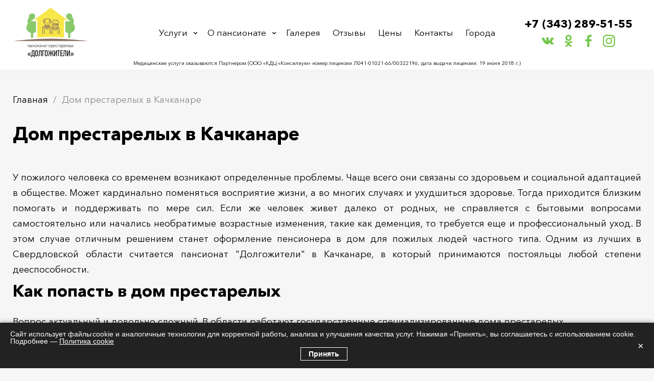

--- FILE ---
content_type: text/html; charset=UTF-8
request_url: https://ekbpans.ru/dom-prestarelykh-v-kachkanare
body_size: 19249
content:
<!DOCTYPE html>
<html lang="ru">
  <head>
    <meta charset="utf-8" />
<noscript><style>form.antibot * :not(.antibot-message) { display: none !important; }</style>
</noscript><link rel="canonical" href="https://ekbpans.ru/dom-prestarelykh-v-kachkanare" />
<meta name="description" content="Пансионат для престарелых и пожилых людей в Качканаре. Круглосуточная забота о ваших близких. Опытный персонал. Контроль за состоянием здоровья. Домашний уют и комфорт." />
<meta name="Generator" content="Drupal 8 (https://www.drupal.org)" />
<meta name="MobileOptimized" content="width" />
<meta name="HandheldFriendly" content="true" />
<meta name="viewport" content="width=device-width, initial-scale=1.0" />
<link rel="shortcut icon" href="/sites/ekb/files/fav_3.png" type="image/png" />
<link rel="revision" href="https://ekbpans.ru/dom-prestarelykh-v-kachkanare" />

    <title>Дом престарелых в Качканаре</title>
    <meta name="viewport" content="width=device-width, initial-scale=1.0">
    
    <link rel="stylesheet" media="all" href="/sites/ekb/files/css/css_ZS91xB0lx46Z1U5oUY2_uPsBlYYcKHk2uKBm5Wibto8.css" />
<link rel="stylesheet" media="all" href="/sites/ekb/files/css/css_lr9riDckdHsuPj4UvVjYxMYdTAQpuUmBvDO8lflpCiY.css" />

    
<!--[if lte IE 8]>
<script src="/sites/ekb/files/js/js_VtafjXmRvoUgAzqzYTA3Wrjkx9wcWhjP0G4ZnnqRamA.js"></script>
<![endif]-->

        <link rel="preload" as="image" href="https://ekbpans.ru/sites/ekb/themes/flumb/img/fscreen.webp"/>
  </head>
  <body class="layout-no-sidebars page-node-146 page-node">
    
        <div id="wrap">

  <header class="hdr">
	<div class="hdr__inner flx cnt">
		<div class="hdr__logo">
			<a href="/"><img src="/sites/ekb/files/logo_0.png" /></a>
		</div>
		<div class="hdr__menu">
			<span class="hdr__menu__close close_icon hidden"></span>
			<nav role="navigation" aria-labelledby="block-flumb-main-menu-menu" id="block-flumb-main-menu">
          
  

      
              <ul class="clearfix">
              <li>
        <a href="/services" data-drupal-link-system-path="services">Услуги</a>
              </li>
          <li>
        <a href="/about" data-drupal-link-system-path="node/34">О пансионате</a>
                                <ul>
              <li>
        <a href="/about/poryadok-oformleniya" data-drupal-link-system-path="node/42">Порядок оформления</a>
              </li>
          <li>
        <a href="/about/personal" data-drupal-link-system-path="about/personal">Наш персонал</a>
              </li>
          <li>
        <a href="/about/uslugi" data-drupal-link-system-path="node/44">Наши услуги</a>
              </li>
          <li>
        <a href="/about/pitanie" data-drupal-link-system-path="node/45">Питание</a>
              </li>
          <li>
        <a href="/blog" data-drupal-link-system-path="blog">Полезные статьи</a>
              </li>
          <li>
        <a href="/about/transportirovka" data-drupal-link-system-path="node/50">Транспортировка</a>
              </li>
          <li>
        <a href="/usloviya-prozhivaniya" data-drupal-link-system-path="node/129">Условия проживания</a>
              </li>
        </ul>
  
              </li>
          <li>
        <a href="/gallery" data-drupal-link-system-path="gallery">Галерея</a>
              </li>
          <li>
        <a href="/reviews" data-drupal-link-system-path="reviews">Отзывы</a>
              </li>
          <li>
        <a href="/prices" data-drupal-link-system-path="node/33">Цены</a>
              </li>
          <li>
        <a href="/contacts" data-drupal-link-system-path="node/4">Контакты</a>
              </li>
          <li>
        <a href="https://ekbpans.ru#towns">Города</a>
                                <ul>
              <li>
        <a href="/dom-prestarelykh-v-alapaevske" data-drupal-link-system-path="node/140">Алапаевск</a>
              </li>
          <li>
        <a href="/dom-prestarelykh-v-aramil" data-drupal-link-system-path="node/198">Арамиль</a>
              </li>
          <li>
        <a href="/dom-prestarelykh-v-arti" data-drupal-link-system-path="node/207">Арти</a>
              </li>
          <li>
        <a href="/dom-prestarelykh-v-artyomovskom" data-drupal-link-system-path="node/201">Артёмовский</a>
              </li>
          <li>
        <a href="/dom-prestarelykh-v-asbeste" data-drupal-link-system-path="node/130">Асбест</a>
              </li>
          <li>
        <a href="/dom-prestarelykh-v-baranchinskom" data-drupal-link-system-path="node/228">Баранчинский</a>
              </li>
          <li>
        <a href="/pansionat-dlya-pozhilykh-v-beloyarskiy" data-drupal-link-system-path="node/195">Белоярский</a>
              </li>
          <li>
        <a href="/dom-prestarelykh-v-berezovskom" data-drupal-link-system-path="node/131">Березовский</a>
              </li>
          <li>
        <a href="/dom-prestarelykh-v-biserti" data-drupal-link-system-path="node/227">Бисерть</a>
              </li>
          <li>
        <a href="/dom-prestarelykh-v-bogdanovich" data-drupal-link-system-path="node/197">Богданович</a>
              </li>
          <li>
        <a href="/dom-prestarelykh-v-bulanashe" data-drupal-link-system-path="node/212">Буланаш</a>
              </li>
          <li>
        <a href="/dom-prestarelykh-v-verkhnem-tagile" data-drupal-link-system-path="node/221">Верхний Тагил</a>
              </li>
          <li>
        <a href="/dom-prestarelykh-v-verkhney-pyshme" data-drupal-link-system-path="node/132">Верхняя Пышма</a>
              </li>
          <li>
        <a href="/dom-prestarelykh-v-verkhney-salde" data-drupal-link-system-path="node/141">Верхняя Салда</a>
              </li>
          <li>
        <a href="/dom-prestarelykh-v-verkhney-sinyachikhe" data-drupal-link-system-path="node/226">Верхняя Синячиха</a>
              </li>
          <li>
        <a href="/dom-prestarelykh-v-verkhney-ture" data-drupal-link-system-path="node/230">Верхняя Тура</a>
              </li>
          <li>
        <a href="/dom-prestarelykh-v-verkhoture" data-drupal-link-system-path="node/236">Верхотурье</a>
              </li>
          <li>
        <a href="/dom-prestarelykh-v-volchanske" data-drupal-link-system-path="node/237">Волчанск</a>
              </li>
          <li>
        <a href="/dom-prestarelykh-v-gornom-schite" data-drupal-link-system-path="node/176">Горный Щит</a>
              </li>
          <li>
        <a href="/dom-prestarelykh-v-degtyarskom" data-drupal-link-system-path="node/203">Дегтярск</a>
              </li>
          <li>
        <a href="/dom-prestarelykh-v-elanskom" data-drupal-link-system-path="node/224">Еланский</a>
              </li>
          <li>
        <a href="/dom-prestarelykh-v-zarechnyy" data-drupal-link-system-path="node/199">Заречный</a>
              </li>
          <li>
        <a href="/dom-prestarelykh-v-ivdele" data-drupal-link-system-path="node/206">Ивдель</a>
              </li>
          <li>
        <a href="/dom-prestarelykh-v-irbite" data-drupal-link-system-path="node/147">Ирбит</a>
              </li>
          <li>
        <a href="/dom-prestarelykh-v-istoke" data-drupal-link-system-path="node/175">Исток</a>
              </li>
          <li>
        <a href="/dom-prestarelykh-v-kamenske-uralskom" data-drupal-link-system-path="node/133">Каменск-Уральский</a>
              </li>
          <li>
        <a href="/dom-prestarelykh-v-kamyshlov" data-drupal-link-system-path="node/162">Камышлов</a>
              </li>
          <li>
        <a href="/dom-prestarelykh-v-karpinske" data-drupal-link-system-path="node/161">Карпинск</a>
              </li>
          <li>
        <a href="/dom-prestarelykh-v-kachkanare" data-drupal-link-system-path="node/146" class="is-active">Качканар</a>
              </li>
          <li>
        <a href="/pansionat-dlya-pozhilykh-v-kirovgrade" data-drupal-link-system-path="node/169">Кировград</a>
              </li>
          <li>
        <a href="/dom-prestarelykh-v-krasnoturinske" data-drupal-link-system-path="node/142">Краснотурьинск</a>
              </li>
          <li>
        <a href="/pansionat-dlya-pozhilykh-lyudey-v-krasnouralske" data-drupal-link-system-path="node/167">Красноуральск</a>
              </li>
          <li>
        <a href="/dom-prestarelykh-v-krasnoufimske" data-drupal-link-system-path="node/143">Красноуфимск</a>
              </li>
          <li>
        <a href="/dom-prestarelykh-v-kushve" data-drupal-link-system-path="node/202">Кушва</a>
              </li>
          <li>
        <a href="/dom-prestarelykh-v-lesnom" data-drupal-link-system-path="node/144">Лесной</a>
              </li>
          <li>
        <a href="/dom-prestarelykh-v-lobve" data-drupal-link-system-path="node/238">Лобва</a>
              </li>
          <li>
        <a href="/dom-prestarelykh-v-poselke-malysheva" data-drupal-link-system-path="node/229">Малышева</a>
              </li>
          <li>
        <a href="/pansionat-dlya-prestarelykh-v-mednom" data-drupal-link-system-path="node/188">Медный</a>
              </li>
          <li>
        <a href="/dom-prestarelykh-v-mikhaylovske" data-drupal-link-system-path="node/235">Михайловск</a>
              </li>
          <li>
        <a href="/dom-prestarelykh-v-michurinskom" data-drupal-link-system-path="node/173">Мичуринский</a>
              </li>
          <li>
        <a href="/dom-prestarelykh-v-nevyanske" data-drupal-link-system-path="node/165">Невьянск</a>
              </li>
          <li>
        <a href="/dom-prestarelykh-v-nizhnikh-sergakh" data-drupal-link-system-path="node/231">Нижние Серги</a>
              </li>
          <li>
        <a href="/dom-prestarelykh-v-nizhnem-tagile" data-drupal-link-system-path="node/134">Нижний Тагил</a>
              </li>
          <li>
        <a href="/pansionat-dlya-pozhilykh-v-nizhney-salde" data-drupal-link-system-path="node/171">Нижняя Салда</a>
              </li>
          <li>
        <a href="/pansionat-dlya-pozhilykh-v-nizhney-ture" data-drupal-link-system-path="node/170">Нижняя Тура</a>
              </li>
          <li>
        <a href="/dom-prestarelykh-v-novoy-lyale" data-drupal-link-system-path="node/213">Новая Ляля</a>
              </li>
          <li>
        <a href="/dom-prestarelykh-v-novouralske" data-drupal-link-system-path="node/135">Новоуральск</a>
              </li>
          <li>
        <a href="/dom-prestarelykh-v-pervouralske" data-drupal-link-system-path="node/136">Первоуральск</a>
              </li>
          <li>
        <a href="/dom-prestarelykh-v-polevskom" data-drupal-link-system-path="node/137">Полевской</a>
              </li>
          <li>
        <a href="/dom-prestarelykh-v-pyshme" data-drupal-link-system-path="node/222">Пышма</a>
              </li>
          <li>
        <a href="/dom-prestarelykh-v-revde" data-drupal-link-system-path="node/138">Ревда</a>
              </li>
          <li>
        <a href="/dom-prestarelykh-v-rezhe" data-drupal-link-system-path="node/145">Реж</a>
              </li>
          <li>
        <a href="/dom-prestarelykh-v-reftinskom" data-drupal-link-system-path="node/204">Рефтинский</a>
              </li>
          <li>
        <a href="/pansionat-dlya-prestarelykh-v-sadovom" data-drupal-link-system-path="node/190">Садовый</a>
              </li>
          <li>
        <a href="/dom-prestarelykh-v-svobodnom" data-drupal-link-system-path="node/225">Свободный</a>
              </li>
          <li>
        <a href="/pansionat-dlya-prestarelykh-v-severke" data-drupal-link-system-path="node/191">Северка</a>
              </li>
          <li>
        <a href="/dom-prestarelykh-v-severouralske" data-drupal-link-system-path="node/163">Североуральск</a>
              </li>
          <li>
        <a href="/dom-prestarelykh-v-serove" data-drupal-link-system-path="node/139">Серов</a>
              </li>
          <li>
        <a href="/dom-prestarelykh-v-sovkhoznom" data-drupal-link-system-path="node/174">Совхозный</a>
              </li>
          <li>
        <a href="/dom-prestarelykh-v-sredneuralske" data-drupal-link-system-path="node/164">Среднеуральск</a>
              </li>
          <li>
        <a href="/pansionat-dlya-pozhilykh-v-sukhoy-log" data-drupal-link-system-path="node/196">Сухой Лог</a>
              </li>
          <li>
        <a href="/pansionat-dlya-pozhilykh-v-syserti" data-drupal-link-system-path="node/168">Сысерть</a>
              </li>
          <li>
        <a href="/dom-prestarelykh-v-tavde" data-drupal-link-system-path="node/200">Тавда</a>
              </li>
          <li>
        <a href="/dom-prestarelykh-v-talice" data-drupal-link-system-path="node/205">Талица</a>
              </li>
          <li>
        <a href="/dom-prestarelykh-v-troickom" data-drupal-link-system-path="node/214">Троицкий</a>
              </li>
          <li>
        <a href="/pansionat-dlya-pozhilykh-v-turinske" data-drupal-link-system-path="node/172">Туринск</a>
              </li>
          <li>
        <a href="/dom-prestarelykh-v-shabrovskom" data-drupal-link-system-path="node/177">Шабровский</a>
              </li>
          <li>
        <a href="/pansionat-dlya-prestarelykh-v-shuvakishe" data-drupal-link-system-path="node/189">Шувакиш</a>
              </li>
        </ul>
  
              </li>
        </ul>
  


  </nav>

		</div>
		<span class="hdr__trigger hidden"><i></i><i></i><i></i></span>
		<div class="hdr__phone">
			<div id="block-phone" class="block block-block-content block-block-contentf7e89900-ee1a-4701-9e9a-bf2eca20bab1">
  
    
      <div class="content">
      
            <div><p><a href="tel:83432895155">+7 (343) 289-51-55</a></p>
</div>
      
    </div>
  </div>

			<div class="social">
				<a class="social orange vk" href="https://vk.com/pansionaty_dlya_pozhilih" target="_blank"></a>
				<a class="social orange ok" href="https://ok.ru/group/61546860707906" target="_blank"></a>
				<a class="social orange fb" href="https://www.facebook.com/Ассоциация-частных-пансионатов-для-пожилых-МЫ-РЯДОМ-102189239054109/" target="_blank"></a>
				<a class="social orange inst" href="https://www.instagram.com/pansionat_dlya_pozhilih" target="_blank"></a>
			</div>
		</div>
	</div>
<p style="font-size: 10px; text-align: center; padding: 7px; background: #fff;">Медицинские услуги оказываются Партнером (ООО «КДЦ «Консилиум» номер лицензии Л041-01021-66/00322196, дата выдачи лицензии: 19 июня 2018 г.)</p>
</header>
  <div id="page">
    
    <section class="page__wrap cnt flx">

        <div class="page__content">
          <div class="breadcrumbs"><div class="block block-system block-system-breadcrumb-block">
  
    
      <div class="content">
      	<ol>
		  <li>
	    	      <a href="/">Главная</a>
	    	  </li>
		  <li>
	    	      Дом престарелых в Качканаре
	    	  </li>
		</ol>

    </div>
  </div>
</div>
                      <div>
    <div data-drupal-messages-fallback class="hidden"></div><div id="block-flumb-content" class="block block-system block-system-main-block">
  
    
      <div class="content">
      <article data-history-node-id="146" role="article" about="/dom-prestarelykh-v-kachkanare" typeof="schema:WebPage">
  <h1><span property="schema:name">Дом престарелых в Качканаре</span>
</h1>  <span property="schema:name" content="Дом престарелых в Качканаре" class="hidden"></span>

  <div property="schema:text" class="bodyfield">
        <div property="schema:text"><p class="docData;DOCY;v5;32855;BQiAAgAAEYQCAAAGiAIAAAOncgAABYt/[base64]/[base64]/[base64]/[base64]/BEAEMAQyBDsETwQ1BEIEQQRPBCAAQQQgADEESwRCBD4EMgRLBDwEOAQgADIEPgQ/[base64]/BEAEOAQ9BDgEPAQwBE4EQgRBBE8EIAA/[base64]/[base64]/[base64]/[base64]/BEAEPgRBBD4EMgQgADEENQRABEMEQgQgAEEEQgQwBEAEOAQ6BD4EMgQgAEEEIAA0BDUEPAQ1BD0ERgQ4BDUEOQQsACAAOAQ9BDIEMAQ7BDgENAQ+BDIEIAAxACAAOAQgADIAIAAzBEAEQwQ/[base64]/[base64]/BDsEPgRJBDAENAQ4BCwAIABBBD4EPgRCBDIENQRCBEEEQgQyBEMETgRJBDUEOQQgAD4EPwRABDUENAQ1BDsENQQ9BD0ESwQ8BCAAQgRABDUEMQQ+BDIEMAQ9BDgETwQ8BC4AIAAfBEAEPgRGBDUEQQRBBCAAQQQxBD4EQAQwBCAAQQQ/[base64]/BEAENQQ/[base64]/[base64]/[base64]/[base64]/[base64]/[base64]/[base64]/[base64]/[base64]/BDAEQQQ9BEsEIAA0BDsETwQgAD8EQAQ1BEEEQgQwBEAENQQ7BEsERQQF/[base64]/BEAENQQ6BEAEMARBBD0EPgQgADcEPQQwBE4EQgQgAEEEPgRCBEAEQwQ0BD0EOAQ6BDgEIAA0BD4EPAQwBCAANAQ7BE8EIAA/[base64]/BEAEOARPBEIEOAQ5BC4AIAASBCAAQQQ/[base64]/[base64]/BDAEPQRBBDgEPgQ9BDAEQgQgADQEOwRPBCAAPwRABDUEQQRCBDAEQAQ1BDsESwRFBCAAOAQgADgEPQQyBDAEOwQ4BDQEPgQyBCwAIAA+BDoEMAQ3BEsEMgQwBDUEQgRBBE8EIAA/[base64]/ANBAEAAAAOAQEPBjYAAAABBgwAAAAkBNACAAAmBJj+//[base64]//[base64]/ANBAEAAAAOAQEPBjYAAAABBgwAAAAkBHAIAAAmBJj+//[base64]//[base64]/v//CQYAAAAAEQYSAAAAEgYMAAAAKwEFKgQQDgAAIwEEGwYAAAAAEAY5AAAABAYSAAAAVwBpAG4AZwBkAGkAbgBnAHMABQYSAAAAVwBpAG4AZwBkAGkAbgBnAHMAEwEBCAQUAAAAHQQEAAAAIAEABa4AAAAYBgYAAAAZAQAAAAUlAQoIBgwAAAAJBwAAAAoCAAAAp/ANBAEAAAAOAQEPBjYAAAABBgwAAAAkBOAQAAAmBJj+//[base64]//[base64]/v//CQYAAAAAEQYSAAAAEgYMAAAAKwEFKgSAFgAAIwEEGwYAAAAAEAY5AAAABAYSAAAAVwBpAG4AZwBkAGkAbgBnAHMABQYSAAAAVwBpAG4AZwBkAGkAbgBnAHMAEwEBCAQUAAAAHQQHAAAAIAEABa4AAAAYBgYAAAAZAQAAAAUlAQoIBgwAAAAJBwAAAAoCAAAAp/ANBAEAAAAOAQEPBjYAAAABBgwAAAAkBFAZAAAmBJj+//[base64]/ANBAEAAAAOAQEPBjYAAAABBgwAAAAkBNACAAAmBJj+//[base64]//[base64]/ANBAEAAAAOAQEPBjYAAAABBgwAAAAkBHAIAAAmBJj+//[base64]//[base64]/v//CQYAAAAAEQYSAAAAEgYMAAAAKwEFKgQQDgAAIwEEGwYAAAAAEAY5AAAABAYSAAAAVwBpAG4AZwBkAGkAbgBnAHMABQYSAAAAVwBpAG4AZwBkAGkAbgBnAHMAEwEBCAQUAAAAHQQEAAAAIAEABa4AAAAYBgYAAAAZAQAAAAUlAQoIBgwAAAAJBwAAAAoCAAAAp/ANBAEAAAAOAQEPBjYAAAABBgwAAAAkBOAQAAAmBJj+//[base64]//[base64]/v//CQYAAAAAEQYSAAAAEgYMAAAAKwEFKgSAFgAAIwEEGwYAAAAAEAY5AAAABAYSAAAAVwBpAG4AZwBkAGkAbgBnAHMABQYSAAAAVwBpAG4AZwBkAGkAbgBnAHMAEwEBCAQUAAAAHQQHAAAAIAEABa4AAAAYBgYAAAAZAQAAAAUlAQoIBgwAAAAJBwAAAAoCAAAAp/ANBAEAAAAOAQEPBjYAAAABBgwAAAAkBFAZAAAmBJj+//[base64]" style="border:none; text-align:justify; margin-top:7px; margin-bottom:7px">У пожилого человека со временем возникают определенные проблемы. Чаще всего они связаны со здоровьем и социальной адаптацией в обществе. Может кардинально поменяться восприятие жизни, а во многих случаях и ухудшиться здоровье. Тогда приходится близким помогать и поддерживать по мере сил. Если же человек живет далеко от родных, не справляется с бытовыми вопросами самостоятельно или начались необратимые возрастные изменения, такие как деменция, то требуется еще и профессиональный уход. В этом случае отличным решением станет оформление пенсионера в дом для пожилых людей частного типа. Одним из лучших в Свердловской области считается пансионат "Долгожители" в Качканаре, в который принимаются постояльцы любой степени дееспособности.</p>

<h2>Как попасть в дом престарелых</h2>

<p>Вопрос актуальный и довольно сложный. В области работают государственные специализированные дома престарелых, ориентированные на различные категории пенсионеров. Попасть в любой из них довольно сложно, поскольку в своем большинстве они переполнены, очередь на ожидание свободного места длинная, а право на получение социальной услуги нужно доказать документально. Без вопросов берут стариков с деменцией, инвалидов 1 и 2 группы, имеющих соответствующее удостоверение. Остальным претендентам нужно доказать, что они не могут обслуживать себя самостоятельно, не имеют родственников, которые могли бы их содержать и жилплощади, соответствующей определенным требованиям. Процесс сбора справок – это отдельный разговор.</p>

<p>В частном пансионате таких препятствий не существует. Если человек достиг пенсионного возраста и изъявил желание заселиться в пансионат, то двери для него открыты. Принимают лежачих, с болезнью Альцгеймера и деменцией, инвалидов, в том числе и по зрению, с различными хроническими заболеваниями, не требующими ежедневного врачебного контроля.</p>

<p><img alt="У пожилого человека со временем возникают определенные проблемы. Чаще всего они связаны со здоровьем и социальной адаптацией в обществе. Может кардинально поменяться восприятие жизни, а во многих случаях и ухудшиться здоровье. Тогда приходится близким помогать и поддерживать по мере сил. Если же человек живет далеко от родных, не справляется с бытовыми вопросами самостоятельно или начались необратимые возрастные изменения, такие как деменция, то требуется еще и профессиональный уход. В этаком случае отличным решением станет оформление пенсионера в дом для пожилых людей частного типа. Одним из лучших в Свердловской области считается пансионат &quot;Долгожители&quot; в Качканаре, в который принимаются постояльцы любой степени дееспособности. Как попасть в дом престарелых Вопрос актуальный и довольно сложный. В области работают государственные специализированные дома престарелых, ориентированные на различные категории пенсионеров. Попасть в любой из них довольно сложно, поскольку в своем большинстве они переполнены, очередь на ожидание свободного места длинная, а право на получение социальной услуги нужно доказать документально. Без вопросов берут стариков с деменцией, инвалидов 1 и 2 группы, имеющих соответствующее удостоверение. Остальным претендентам нужно доказать, что они не могут обслуживать себя самостоятельно, не имеют родственников, которые могли бы их содержать и жилплощади, соответствующей определенным требованиям. Процесс сбора справок - это отдельный разговор. В частном пансионате таких препятствий не существует. Если человек достиг пенсионного возраста и изъявил желание заселиться в пансионат, то двери для него открыты. Принимают лежачих, с болезнью Альцгеймера и деменцией, инвалидов, в том числе и по зрению, с различными хроническими заболеваниями, не требующими ежедневного врачебного контроля. Критерии выбора пансионата При обращении в государственные структуры пенсионера определяют в тот дом престарелых, в который выдана социальная путевка с учетом его заболеваний и физического состояния. Частный пансионат дл" data-entity-type="file" data-entity-uuid="9c5cfa10-3e0c-4e3b-b8e2-9d891ef7af31" src="/sites/ekb/files/inline-images/uslugi-sidelki3-1024x683-1.jpg" /></p>

<h2>Критерии выбора пансионата</h2>

<p>При обращении в государственные структуры пенсионера определяют в тот дом престарелых, в который выдана социальная путевка с учетом его заболеваний и физического состояния. Частный пансионат для пожилых людей можно и нужно выбирать самостоятельно, ориентируясь на:</p>

<ul>
	<li>местонахождение пансионата;</li>
	<li>уровень комфортабельности помещений;</li>
	<li>благоустроенность прилегающей территории;</li>
	<li>соответствие пожарным и санитарным требованиям;</li>
	<li>квалификацию сотрудников.</li>
</ul>

<p>В стандартный набор услуг входит питание, профессиональный уход в соответствии с потребностями конкретного постояльца, гигиенический уход, контроль самочувствия, организация культурно-массовых мероприятий. В здании не должно быть крутых неудобных лестниц, лучше, если это будут пандусы, снабженные поручнями или подъемники для инвалидов-колясочников.</p>

<h2>Настроение и здоровье</h2>

<p>Хандра и скука особенно опасны для престарелых пенсионеров. Они сразу отражаются на здоровье недомоганиями и депрессией. Этого допускать нельзя, о чем прекрасно знают сотрудники дома для пожилых и инвалидов "Долгожители" в Качканаре. Поэтому постояльцам обеспечен плотный график развлекательно-познавательных мероприятий. В списке:</p>

<ul>
	<li>концерты;</li>
	<li>виртуальные экскурсии;</li>
	<li>творческие студии;</li>
	<li>кружки;</li>
	<li>библиотека;</li>
	<li>тематические встречи;</li>
	<li>праздничные чаепития.</li>
</ul>

<p>Посещения родных – тоже праздник, хотя их частота и продолжительность не регламентируется. Тем, кто недавно заселился в пансионат для престарелых и инвалидов, оказывается психологическая поддержка, а насыщенная событиями жизнь не дает скучать и помогает быстро влиться в коллектив.</p>

<blockquote>
<p class="text-align-center"><strong>Звоните и приезжайте в частный дом престарелых "Долгожители" в Качканаре, подарите своему близкому человеку комфортную старость. </strong></p>
</blockquote>
</div>
    </div>
</article>
    </div>
  </div>

  </div>

        </div>

                
    </section>

        <div class="bottom_content">
        <div>
    <div id="block-vebforma" class="bform block block-webform block-webform-block">
  <div class="cnt">
  
      <p class="block_heading">Расчёт стоимости размещения</p>
    
      <div class="content">
      <a id="webform-submission-raschyot-stoimosti-razmescheniya-node-146-form-ajax-content" tabindex="-1" aria-hidden="true"></a><div id="webform-submission-raschyot-stoimosti-razmescheniya-node-146-form-ajax" class="webform-ajax-form-wrapper" data-effect="fade" data-progress-type="throbber"><form class="webform-submission-form webform-submission-add-form webform-submission-raschyot-stoimosti-razmescheniya-form webform-submission-raschyot-stoimosti-razmescheniya-add-form webform-submission-raschyot-stoimosti-razmescheniya-node-146-form webform-submission-raschyot-stoimosti-razmescheniya-node-146-add-form js-webform-details-toggle webform-details-toggle antibot" data-drupal-selector="webform-submission-raschyot-stoimosti-razmescheniya-node-146-add-form" data-action="/dom-prestarelykh-v-kachkanare" action="/antibot" method="post" id="webform-submission-raschyot-stoimosti-razmescheniya-node-146-add-form" accept-charset="UTF-8">
  
  <noscript>
  <div class="antibot-no-js antibot-message antibot-message-warning">Вы должны включить JavaScript чтобы использовать эту форму.</div>
</noscript>
<div class="ageslider js-form-item form-item js-form-type-textfield form-item-vozrast js-form-item-vozrast">
      <label for="edit-vozrast" class="js-form-required form-required">Возраст</label>
        <input data-drupal-selector="edit-vozrast" type="text" id="edit-vozrast" name="vozrast" value="" size="60" maxlength="255" placeholder="Возраст" class="form-text required" required="required" aria-required="true" />

        </div>
<div class="js-form-item form-item js-form-type-radios form-item-pol js-form-item-pol">
      <label for="edit-pol">Пол</label>
        <div id="edit-pol" class="js-webform-radios webform-options-display-one-column"><div class="js-form-item form-item js-form-type-radio form-item-pol js-form-item-pol">
        <input data-drupal-selector="edit-pol-" type="radio" id="edit-pol-" name="pol" value="Женский" checked="checked" class="form-radio" />

        <label for="edit-pol-" class="option">Женский</label>
      </div>
<div class="js-form-item form-item js-form-type-radio form-item-pol js-form-item-pol">
        <input data-drupal-selector="edit-pol-2" type="radio" id="edit-pol---2" name="pol" value="Мужской" class="form-radio" />

        <label for="edit-pol---2" class="option">Мужской</label>
      </div>
</div>

        </div>
<div class="js-form-item form-item js-form-type-radios form-item-mozhet-peredvigatsya- js-form-item-mozhet-peredvigatsya-">
      <label for="edit-mozhet-peredvigatsya-">Может передвигаться?</label>
        <div id="edit-mozhet-peredvigatsya-" class="js-webform-radios webform-options-display-one-column"><div class="js-form-item form-item js-form-type-radio form-item-mozhet-peredvigatsya- js-form-item-mozhet-peredvigatsya-">
        <input data-drupal-selector="edit-mozhet-peredvigatsya-2" type="radio" id="edit-mozhet-peredvigatsya---2" name="mozhet_peredvigatsya_" value="Да" checked="checked" class="form-radio" />

        <label for="edit-mozhet-peredvigatsya---2" class="option">Да</label>
      </div>
<div class="js-form-item form-item js-form-type-radio form-item-mozhet-peredvigatsya- js-form-item-mozhet-peredvigatsya-">
        <input data-drupal-selector="edit-mozhet-peredvigatsya-3" type="radio" id="edit-mozhet-peredvigatsya---3" name="mozhet_peredvigatsya_" value="Нет" class="form-radio" />

        <label for="edit-mozhet-peredvigatsya---3" class="option">Нет</label>
      </div>
<div class="js-form-item form-item js-form-type-radio form-item-mozhet-peredvigatsya- js-form-item-mozhet-peredvigatsya-">
        <input data-drupal-selector="edit-mozhet-peredvigatsya-4" type="radio" id="edit-mozhet-peredvigatsya---4" name="mozhet_peredvigatsya_" value="С помощью" class="form-radio" />

        <label for="edit-mozhet-peredvigatsya---4" class="option">С помощью</label>
      </div>
</div>

        </div>
<div class="js-form-item form-item js-form-type-radios form-item-mest-v-komnate js-form-item-mest-v-komnate">
      <label for="edit-mest-v-komnate">Мест в комнате</label>
        <div id="edit-mest-v-komnate" class="js-webform-radios webform-options-display-one-column"><div class="js-form-item form-item js-form-type-radio form-item-mest-v-komnate js-form-item-mest-v-komnate">
        <input data-drupal-selector="edit-mest-v-komnate-1" type="radio" id="edit-mest-v-komnate-1" name="mest_v_komnate" value="1" checked="checked" class="form-radio" />

        <label for="edit-mest-v-komnate-1" class="option">1</label>
      </div>
<div class="js-form-item form-item js-form-type-radio form-item-mest-v-komnate js-form-item-mest-v-komnate">
        <input data-drupal-selector="edit-mest-v-komnate-2" type="radio" id="edit-mest-v-komnate-2" name="mest_v_komnate" value="2" class="form-radio" />

        <label for="edit-mest-v-komnate-2" class="option">2</label>
      </div>
<div class="js-form-item form-item js-form-type-radio form-item-mest-v-komnate js-form-item-mest-v-komnate">
        <input data-drupal-selector="edit-mest-v-komnate-3" type="radio" id="edit-mest-v-komnate-3" name="mest_v_komnate" value="3" class="form-radio" />

        <label for="edit-mest-v-komnate-3" class="option">3</label>
      </div>
<div class="js-form-item form-item js-form-type-radio form-item-mest-v-komnate js-form-item-mest-v-komnate">
        <input data-drupal-selector="edit-mest-v-komnate-4" type="radio" id="edit-mest-v-komnate-4" name="mest_v_komnate" value="4" class="form-radio" />

        <label for="edit-mest-v-komnate-4" class="option">4</label>
      </div>
</div>

        </div>
<div id="edit-markup" class="js-form-item form-item js-form-type-webform-markup form-item-markup js-form-item-markup form-no-label">
        <span class="bfom__step btn btn_flat">Оставить заявку</span>
        </div>
<div id="edit-markup-01" class="js-form-item form-item js-form-type-webform-markup form-item-markup-01 js-form-item-markup-01 form-no-label">
        <p>Отправляя заявку, вы просите специалиста связаться с вами. Заявка не создаёт обязательств сторон до подписания договора в офисе</p>
        </div>
<div class="bform_step modal_form webform-flexbox js-webform-flexbox js-form-wrapper form-wrapper" data-drupal-selector="edit-part" id="edit-part"><div class="webform-flex webform-flex--1"><div class="webform-flex--container"><div class="js-form-item form-item js-form-type-textfield form-item-vashe-imya js-form-item-vashe-imya form-no-label">
      <label for="edit-vashe-imya" class="visually-hidden js-form-required form-required">Ваше имя</label>
        <input data-drupal-selector="edit-vashe-imya" type="text" id="edit-vashe-imya" name="vashe_imya" value="" size="60" maxlength="255" placeholder="Ваше имя" class="form-text required" required="required" aria-required="true" />

        </div>
</div></div><div class="webform-flex webform-flex--1"><div class="webform-flex--container"><div class="js-form-item form-item js-form-type-textfield form-item-nomer-telefona js-form-item-nomer-telefona form-no-label">
      <label for="edit-nomer-telefona" class="visually-hidden js-form-required form-required">Номер телефона</label>
        <input data-inputmask-mask="+7 (999) 999-99-99" class="js-webform-input-mask form-text required" data-drupal-selector="edit-nomer-telefona" type="text" id="edit-nomer-telefona" name="nomer_telefona" value="" size="60" maxlength="255" placeholder="+7 (XXX) XXX-XX-XX" required="required" aria-required="true" />

        </div>
</div></div><div class="webform-flex webform-flex--1"><div class="webform-flex--container"><div class="link js-form-item form-item js-form-type-checkbox form-item-dayu-soglasie-s-a-href-politika-obrabotki-personalnykh-dannykh-t js-form-item-dayu-soglasie-s-a-href-politika-obrabotki-personalnykh-dannykh-t">
        <input data-drupal-selector="edit-dayu-soglasie-s-a-href-politika-obrabotki-personalnykh-dannykh-t" type="checkbox" id="edit-dayu-soglasie-s-a-href-politika-obrabotki-personalnykh-dannykh-t" name="dayu_soglasie_s_a_href_politika_obrabotki_personalnykh_dannykh_t" value="1" checked="checked" class="form-checkbox required" required="required" aria-required="true" />

        <label for="edit-dayu-soglasie-s-a-href-politika-obrabotki-personalnykh-dannykh-t" class="option js-form-required form-required">Согласен с <a href="/politika-obrabotki-personalnykh-dannykh" target="_blank">политикой конфиденциальности</a></label>
      </div>
</div></div><div class="webform-flex webform-flex--1"><div class="webform-flex--container"><div class="link js-form-item form-item js-form-type-checkbox form-item-soglasen-na-a-href-terms-of-use-target__blank-obrabotku-personal js-form-item-soglasen-na-a-href-terms-of-use-target__blank-obrabotku-personal">
        <input data-drupal-selector="edit-soglasen-na-a-href-terms-of-use-target-blank-obrabotku-personal" type="checkbox" id="edit-soglasen-na-a-href-terms-of-use-target-blank-obrabotku-personal" name="soglasen_na_a_href_terms_of_use_target__blank_obrabotku_personal" value="1" checked="checked" class="form-checkbox required" required="required" aria-required="true" />

        <label for="edit-soglasen-na-a-href-terms-of-use-target-blank-obrabotku-personal" class="option js-form-required form-required">Согласен на <a href="/terms-of-use" target="_blank">обработку персональных данных</a></label>
      </div>
</div></div></div>
<div data-drupal-selector="edit-actions" class="form-actions webform-actions js-form-wrapper form-wrapper" id="edit-actions"><input class="webform-button--submit button button--primary js-form-submit form-submit" data-drupal-selector="edit-actions-submit" data-disable-refocus="true" type="submit" id="edit-actions-submit" name="op" value="Рассчитать стоимость" />

</div>
<input autocomplete="off" data-drupal-selector="form-o5hp-e3n18x6a2eyqsye-yi7tddxiy9goent2qjixm" type="hidden" name="form_build_id" value="form-O5Hp_-E3n18x6A2eyqsye-YI7tdDXIY9GOEnT2qjiXM" />
<input data-drupal-selector="edit-webform-submission-raschyot-stoimosti-razmescheniya-node-146-add-form" type="hidden" name="form_id" value="webform_submission_raschyot_stoimosti_razmescheniya_node_146_add_form" />
<input data-drupal-selector="edit-antibot-key" type="hidden" name="antibot_key" value="" />


  
</form>
</div>
    </div>
    </div>
</div>
<div class="views-element-container reviewsblock cnt block block-views block-views-blockotzyvy-block-1" id="block-reviewsblock">
  
      <p class="block_heading">Отзывы о пансионате</p>
    
      <div class="content">
      <div><div class="reviews js-view-dom-id-2be4981a70ebff07193a02b1224133150b62ab9f728a565f49ee4a8cb9e3e690">
  
  
  

  
  
  

  <div class="reviews__content">
    </div>
  

  
  

  
  
</div>
</div>

    </div>
  </div>

  </div>

    </div>
    
  </div>
  
  <div class="modals">
	<span class="modal_overlay"></span>
	<!-- .modal_form -->
	<div class="modal_form" id="orderform"><div id="block-tarifs" class="block block-webform block-webform-block">
  
      <p class="block_heading">Забронировать проживание</p>
    
      <div class="content">
      <a id="webform-submission-zabronirovat-prozhivanie-node-146-form-ajax-content" tabindex="-1" aria-hidden="true"></a><div id="webform-submission-zabronirovat-prozhivanie-node-146-form-ajax" class="webform-ajax-form-wrapper" data-effect="fade" data-progress-type="throbber"><form class="webform-submission-form webform-submission-add-form webform-submission-zabronirovat-prozhivanie-form webform-submission-zabronirovat-prozhivanie-add-form webform-submission-zabronirovat-prozhivanie-node-146-form webform-submission-zabronirovat-prozhivanie-node-146-add-form js-webform-details-toggle webform-details-toggle antibot" data-drupal-selector="webform-submission-zabronirovat-prozhivanie-node-146-add-form" data-action="/dom-prestarelykh-v-kachkanare" action="/antibot" method="post" id="webform-submission-zabronirovat-prozhivanie-node-146-add-form" accept-charset="UTF-8">
  
  <noscript>
  <div class="antibot-no-js antibot-message antibot-message-warning">Вы должны включить JavaScript чтобы использовать эту форму.</div>
</noscript>
<div class="js-form-item form-item js-form-type-textfield form-item-vashe-imya js-form-item-vashe-imya form-no-label">
      <label for="edit-vashe-imya--2" class="visually-hidden js-form-required form-required">Ваше имя</label>
        <input data-drupal-selector="edit-vashe-imya" type="text" id="edit-vashe-imya--2" name="vashe_imya" value="" size="60" maxlength="255" placeholder="Ваше имя" class="form-text required" required="required" aria-required="true" />

        </div>
<div class="js-form-item form-item js-form-type-textfield form-item-nomer-telefona js-form-item-nomer-telefona form-no-label">
      <label for="edit-nomer-telefona--2" class="visually-hidden js-form-required form-required">Номер телефона</label>
        <input data-inputmask-mask="+7 (999) 999-99-99" class="js-webform-input-mask form-text required" data-drupal-selector="edit-nomer-telefona" type="text" id="edit-nomer-telefona--2" name="nomer_telefona" value="" size="60" maxlength="255" placeholder="+7 (XXX) XXX-XX-XX" required="required" aria-required="true" />

        </div>
<div class="h1field hidden js-form-item form-item js-form-type-textfield form-item-tarif js-form-item-tarif">
      <label for="edit-tarif">Тариф</label>
        <input data-drupal-selector="edit-tarif" type="text" id="edit-tarif" name="tarif" value="" size="60" maxlength="255" class="form-text" />

        </div>
<div class="link js-form-item form-item js-form-type-checkbox form-item-dayu-soglasie-s-a-href-politika-obrabotki-personalnykh-dannykh-t js-form-item-dayu-soglasie-s-a-href-politika-obrabotki-personalnykh-dannykh-t">
        <input data-drupal-selector="edit-dayu-soglasie-s-a-href-politika-obrabotki-personalnykh-dannykh-t" type="checkbox" id="edit-dayu-soglasie-s-a-href-politika-obrabotki-personalnykh-dannykh-t--2" name="dayu_soglasie_s_a_href_politika_obrabotki_personalnykh_dannykh_t" value="1" checked="checked" class="form-checkbox required" required="required" aria-required="true" />

        <label for="edit-dayu-soglasie-s-a-href-politika-obrabotki-personalnykh-dannykh-t--2" class="option js-form-required form-required">Согласен с <a href="/politika-obrabotki-personalnykh-dannykh" target="_blank">политикой конфиденциальности</a></label>
      </div>
<div class="link js-form-item form-item js-form-type-checkbox form-item-soglasen-s-a-href-politika-obrabotki-personalnykh-dannykh-target js-form-item-soglasen-s-a-href-politika-obrabotki-personalnykh-dannykh-target">
        <input data-drupal-selector="edit-soglasen-s-a-href-politika-obrabotki-personalnykh-dannykh-target" type="checkbox" id="edit-soglasen-s-a-href-politika-obrabotki-personalnykh-dannykh-target" name="soglasen_s_a_href_politika_obrabotki_personalnykh_dannykh_target" value="1" checked="checked" class="form-checkbox required" required="required" aria-required="true" />

        <label for="edit-soglasen-s-a-href-politika-obrabotki-personalnykh-dannykh-target" class="option js-form-required form-required">Согласен на <a href="/terms-of-use" target="_blank">обработку персональных данных</a></label>
      </div>
<div data-drupal-selector="edit-actions" class="form-actions webform-actions js-form-wrapper form-wrapper" id="edit-actions--3"><input class="webform-button--submit button button--primary js-form-submit form-submit" data-drupal-selector="edit-actions-submit-2" data-disable-refocus="true" type="submit" id="edit-actions-submit--2" name="op" value="Оставить заявку" />

</div>
<input autocomplete="off" data-drupal-selector="form-0w2hago1ipedtcur4t-cmg3dov3cg0v0tjwyuwv6tis" type="hidden" name="form_build_id" value="form-0W2hago1IpedTcuR4T-cMG3doV3cg0v0TJWYuWV6tIs" />
<input data-drupal-selector="edit-webform-submission-zabronirovat-prozhivanie-node-146-add-form" type="hidden" name="form_id" value="webform_submission_zabronirovat_prozhivanie_node_146_add_form" />
<input data-drupal-selector="edit-antibot-key" type="hidden" name="antibot_key" value="" />


  
</form>
</div>
    </div>
  </div>
</div>
</div>

<footer class="ftr">
	<div class="ftr__inner cnt">
		<div class="ftr__top flx">
			<a href="/" class="ftr__logo"><img src="/sites/ekb/files/logo_0.png" /></a>
			<div class="ftr__copy">
				<p>© Пансионат престарелых <br/>«Долгожители», 2025&nbsp;г.</p>
				<div class="ftr__address">
					<div id="block-adresvpodvale" class="block block-block-content block-block-content7688390b-c56e-4824-aed5-a0925465de6d">
  
    
      <div class="content">
      
            <div><p>г. Екатеринбург, ул. Далекая, д. 34</p>
</div>
      
    </div>
  </div>

				</div>
			</div>
			<div class="ftr__phone">
				
            <div><p><a href="tel:83432895155">+7 (343) 289-51-55</a></p>
</div>
      
				<p class="ftr__phone__label">принимаем звонки круглосуточно</p>
			</div>
			<span class="ftr__trigger btn mtrigger" data-modal="orderform">Забронировать проживание</span>
		</div>
		<div class="ftr__bottom flx">
			<div class="ftr__menu__col flx">
				<div class="ftr__menu">
              <ul class="clearfix">
              <li>
        <a href="/about" data-drupal-link-system-path="node/34">О пансионате</a>
              </li>
          <li>
        <a href="/about/poryadok-oformleniya" data-drupal-link-system-path="node/42">Порядок оформления</a>
              </li>
          <li>
        <a href="/about/personal" data-drupal-link-system-path="about/personal">Наш персонал</a>
              </li>
          <li>
        <a href="/about/uslugi" data-drupal-link-system-path="node/44">Услуги пансионата</a>
              </li>
          <li>
        <a href="/about/pitanie" data-drupal-link-system-path="node/45">Питание</a>
              </li>
        </ul>
  

</div>
				<div class="ftr__menu">
              <ul class="clearfix">
              <li>
        <a href="/contacts" data-drupal-link-system-path="node/4">Контакты</a>
              </li>
          <li>
        <a href="/blog" data-drupal-link-system-path="blog">Полезные статьи</a>
              </li>
          <li>
        <a href="/reviews" data-drupal-link-system-path="reviews">Отзывы</a>
              </li>
          <li>
        <a href="/about/transportirovka" data-drupal-link-system-path="node/50">Транспортировка</a>
              </li>
          <li>
        <a href="/prices" data-drupal-link-system-path="node/33">Цены на проживание</a>
              </li>
          <li>
        <a href="/licenses" data-drupal-link-system-path="licenses">Лицензия</a>
              </li>
          <li>
        <a href="/terms-of-use" data-drupal-link-system-path="node/232">Обработка персональных данных</a>
              </li>
          <li>
        <a href="/politika-obrabotki-personalnykh-dannykh" data-drupal-link-system-path="node/23">Политика конфиденциальности</a>
              </li>
        </ul>
  

</div>
			</div>
			<div class="ftr__menu__col services">
				<div class="ftr__menu flx"><div class="views-element-container"><div class="menulist js-view-dom-id-d3825a4141b47189ea8d7049d8112b48c2974a98656729192239ea138f8f4058">
  
  
  

  
  
  

  <div class="menulist__content">
  <div>
  
  <ul>

          <li><a href="/services/pansionat-dlya-pozhilykh-s-depressiey" hreflang="ru">Пансионат для пожилых с депрессией</a></li>
          <li><a href="/services/palliativnaya-pomosch" hreflang="ru">Паллиативная помощь</a></li>
          <li><a href="/services/ozdorovitelnye-procedury" hreflang="ru">Оздоровительные процедуры</a></li>
          <li><a href="/services/patronazhnye-uslugi" hreflang="ru">Патронажные услуги</a></li>
          <li><a href="/services/pansionat-dlya-odinokikh-lyudey" hreflang="ru">Пансионат для одиноких людей</a></li>
          <li><a href="/services/pansionat-na-leto" hreflang="ru">Пансионат на лето</a></li>
          <li><a href="/services/ukhod-za-invalidami-na-kolyaske" hreflang="ru">Уход за инвалидами на коляске</a></li>
          <li><a href="/services/reabilitaciya-posle-udaleniya-katarakty" hreflang="ru">Реабилитация после удаления катаракты</a></li>
          <li><a href="/services/reabilitaciya-posle-stressa" hreflang="ru">Реабилитация после стресса</a></li>
          <li><a href="/services/ukhod-pri-zabolevaniyakh-nervnoy-sistemy" hreflang="ru">Уход при заболеваниях нервной системы</a></li>
          <li><a href="/services/ukhod-pri-gipertonii" hreflang="ru">Уход при гипертонии</a></li>
          <li><a href="/services/ukhod-za-pozhilymi-lyudmi-s-prolezhnyami" hreflang="ru">Уход за пожилыми людьми с пролежнями</a></li>
          <li><a href="/services/ukhod-pri-osteoporoze" hreflang="ru">Уход при остеопорозе</a></li>
          <li><a href="/services/ukhod-pri-nederzhanii-mochi" hreflang="ru">Уход при недержании мочи</a></li>
          <li><a href="/services/ukhod-za-pozhilymi-lyudmi-v-pansionate" hreflang="ru">Уход за пожилыми людьми в пансионате</a></li>
          <li><a href="/services/dom-prestarelykh-na-vremya-otpuska" hreflang="ru">Дом престарелых на время отпуска</a></li>
          <li><a href="/services/ukhod-za-bolnymi-posle-operacii" hreflang="ru">Уход за больными после операции</a></li>
          <li><a href="/services/ukhod-pri-pochechnoy-nedostatochnosti" hreflang="ru">Уход при почечной недостаточности</a></li>
          <li><a href="/services/reabilitaciya-revmatoidnogo-artrita" hreflang="ru">Реабилитация ревматоидного артрита</a></li>
          <li><a href="/services/reabilitaciya-posle-operacii-na-venakh" hreflang="ru">Реабилитация после операции на венах</a></li>
          <li><a href="/services/reabilitaciya-pozhilykh-i-invalidov" hreflang="ru">Реабилитация пожилых и инвалидов</a></li>
          <li><a href="/services/reabilitaciya-s-zabolevaniyami-oda" hreflang="ru">Реабилитация с заболеваниями ОДА</a></li>
          <li><a href="/services/pomosch-pri-varikoze-na-nogakh" hreflang="ru">Помощь при варикозе на ногах</a></li>
          <li><a href="/services/pomosch-lyudyam-s-podagroy" hreflang="ru">Помощь людям с подагрой</a></li>
          <li><a href="/services/pereezd-v-dom-prestarelykh" hreflang="ru">Переезд в дом престарелых</a></li>
          <li><a href="/services/pansionat-dlya-invalidov-po-zreniyu" hreflang="ru">Пансионат для инвалидов по зрению</a></li>
          <li><a href="/services/reabilitaciya-paralizovannykh-lyudey" hreflang="ru">Реабилитация парализованных людей</a></li>
          <li><a href="/services/pervaya-pomosch-pozhilym-lyudyam" hreflang="ru">Первая помощь пожилым людям</a></li>
          <li><a href="/services/lfk-dlya-pozhilykh-lyudey" hreflang="ru">ЛФК для пожилых людей</a></li>
          <li><a href="/services/dom-internat-dlya-prestarelykh-i-invalidov-kolyasochnikov" hreflang="ru">Дом-интернат для престарелых и инвалидов-колясочников</a></li>
          <li><a href="/services/vip-dom-prestarelykh" hreflang="ru">VIP-дом престарелых</a></li>
          <li><a href="/services/reabilitaciya-dlya-psikhicheski-bolnykh" hreflang="ru">Реабилитация для психически больных</a></li>
          <li><a href="/services/ukhod-za-tyazhelobolnymi" hreflang="ru">Уход за тяжелобольными</a></li>
          <li><a href="/services/reabilitaciya-pri-zabolevaniyakh-serdechno-sosudistoy-sistemy" hreflang="ru">Реабилитация при заболеваниях сердечно-сосудистой системы</a></li>
          <li><a href="/services/ukhod-za-bolnymi-pri-perelome-sheyki-bedra" hreflang="ru">Уход за больными при переломе шейки бедра</a></li>
          <li><a href="/services/pansionat-dlya-invalidov" hreflang="ru">Пансионат для инвалидов</a></li>
          <li><a href="/services/ukhod-za-onkobolnymi" hreflang="ru">Уход за онкобольными</a></li>
          <li><a href="/services/dom-prestarelykh-za-pensiyu" hreflang="ru">Дом престарелых за пенсию</a></li>
          <li><a href="/services/ukhod-za-bolnymi-pri-rasseyannom-skleroze" hreflang="ru">Уход за больными при рассеянном склерозе</a></li>
          <li><a href="/services/ukhod-za-bolnymi-parkinsonom" hreflang="ru">Уход за больными Паркинсоном</a></li>
          <li><a href="/services/ukhod-za-bolnymi-pri-osteokhondroze" hreflang="ru">Уход за больными при остеохондрозе</a></li>
          <li><a href="/services/reabilitaciya-pri-ateroskleroze" hreflang="ru">Реабилитация при атеросклерозе</a></li>
          <li><a href="/services/reabilitaciya-pri-nevrozakh" hreflang="ru">Реабилитация при неврозах</a></li>
          <li><a href="/services/ukhod-za-bolnymi-posle-infarkta" hreflang="ru">Уход за больными после инфаркта</a></li>
          <li><a href="/services/ukhod-za-bolnymi-s-problemnymi-sustavami" hreflang="ru">Уход за больными с проблемными суставами</a></li>
          <li><a href="/services/reabilitaciya-posle-travm" hreflang="ru">Реабилитация после травм</a></li>
          <li><a href="/services/ukhod-za-bolnymi-s-alcgeymerom" hreflang="ru">Уход за больными с Альцгеймером</a></li>
          <li><a href="/services/ukhod-za-pozhilymi-s-nevralgiey" hreflang="ru">Уход за пожилыми с невралгией</a></li>
          <li><a href="/services/ukhod-za-bolnymi-s-demenciey" hreflang="ru">Уход за больными с деменцией</a></li>
          <li><a href="/services/ukhod-za-bolnymi-s-sakharnym-diabetom" hreflang="ru">Уход за больными с сахарным диабетом</a></li>
          <li><a href="/services/ukhod-posle-insulta" hreflang="ru">Уход после инсульта</a></li>
          <li><a href="/services/ukhod-za-lezhachimi-bolnymi" hreflang="ru">Уход за лежачими больными</a></li>
    
  </ul>

</div>

    </div>
  

  
  

  
  
</div>
</div>
</div>
			</div>
		</div>
	</div>
	 <div class="ftr__inner cnt" style="font-size: 12px;">
	<div
		style="display: flex;grid-gap: 20px;  margin: 20px 0; flex-wrap: wrap; align-items: end;">
		<div class="left">
			<span>Реквизиты ИП Кондрашов Андрей Николаевич</span>
			<p>Индивидуальный предприниматель Кондрашов Андрей Николаевич</p>
			<p>Юридический адрес: 620000, Свердловская обл., г.Екатеринбург, ул.Академика Парина, д.41, кв.601 ОГРНИП: 321623400012720</p>
			<p>от 23.03.2021 года</p>
			<p>ИНН: 621302508218</p>
		</div>
		<div class="rigth">
			<p>Р/с: 40802810638410000752</p>
			<p>Банк: ФИЛИАЛ «ЕКАТЕРИНБУРГСКИЙ» АО «АЛЬФА-БАНК»</p>
			<p>БИК: 046577964</p>
			<p>К/с: 30101810100000000964</p>
		</div>
	</div>
</div>
</footer>
<!-- <script src="//code-ya.jivosite.com/widget/ObwfsycgBo" async></script> -->

</div>

    
    <script type="application/json" data-drupal-selector="drupal-settings-json">{"path":{"baseUrl":"\/","scriptPath":null,"pathPrefix":"","currentPath":"node\/146","currentPathIsAdmin":false,"isFront":false,"currentLanguage":"ru"},"pluralDelimiter":"\u0003","suppressDeprecationErrors":true,"ajaxPageState":{"libraries":"antibot\/antibot.form,core\/html5shiv,flumb\/global-styling,system\/base,views\/views.module,webform\/webform.ajax,webform\/webform.composite,webform\/webform.element.details.save,webform\/webform.element.details.toggle,webform\/webform.element.flexbox,webform\/webform.element.inputmask,webform\/webform.element.message,webform\/webform.element.options,webform\/webform.form","theme":"flumb","theme_token":null},"ajaxTrustedUrl":{"form_action_p_pvdeGsVG5zNF_XLGPTvYSKCf43t8qZYSwcfZl2uzM":true,"\/dom-prestarelykh-v-kachkanare?ajax_form=1":true},"antibot":{"forms":{"webform-submission-zabronirovat-prozhivanie-node-146-add-form":{"id":"webform-submission-zabronirovat-prozhivanie-node-146-add-form","key":"KyirWbM5-TZVM2Um5GuqFpZd2nKLj5zgqrd_Mf_6k1Q"},"webform-submission-raschyot-stoimosti-razmescheniya-node-146-add-form":{"id":"webform-submission-raschyot-stoimosti-razmescheniya-node-146-add-form","key":"cYYHlm5nIIDAFet14S_dulIODR0rZLfMNTTPb5r3x7U"}}},"ajax":{"edit-actions-submit--2":{"callback":"::submitAjaxForm","event":"click","effect":"fade","speed":500,"progress":{"type":"throbber","message":""},"disable-refocus":true,"url":"\/dom-prestarelykh-v-kachkanare?ajax_form=1","dialogType":"ajax","submit":{"_triggering_element_name":"op","_triggering_element_value":"\u041e\u0441\u0442\u0430\u0432\u0438\u0442\u044c \u0437\u0430\u044f\u0432\u043a\u0443"}},"edit-actions-submit":{"callback":"::submitAjaxForm","event":"click","effect":"fade","speed":500,"progress":{"type":"throbber","message":""},"disable-refocus":true,"url":"\/dom-prestarelykh-v-kachkanare?ajax_form=1","dialogType":"ajax","submit":{"_triggering_element_name":"op","_triggering_element_value":"\u0420\u0430\u0441\u0441\u0447\u0438\u0442\u0430\u0442\u044c \u0441\u0442\u043e\u0438\u043c\u043e\u0441\u0442\u044c"}}},"user":{"uid":0,"permissionsHash":"8187b50b4f2a4fe5fed4407ccf5b5f2600277c4e154b990c85d396f39497d7ac"}}</script>
<script src="/sites/ekb/files/js/js_xATn0d5jVcQ0SJGyIZMBueG6lDy2fmAxA8q6Iry2NcM.js"></script>

    <!-- Yandex.Metrika counter --> 
    <script type="text/javascript" >
    window.addEventListener('load', function () {
        setTimeout(function () {
            (function(m,e,t,r,i,k,a){m[i]=m[i]||function(){(m[i].a=m[i].a||[]).push(arguments)}; m[i].l=1*new Date();k=e.createElement(t),a=e.getElementsByTagName(t)[0],k.async=1,k.src=r,a.parentNode.insertBefore(k,a)}) (window, document, "script", "https://mc.yandex.ru/metrika/tag.js", "ym"); ym(69324982, "init", { clickmap:true, trackLinks:true, accurateTrackBounce:true, webvisor:true }); 
        }, 3000); // 3 секунды задержки
    });

     </script>
      <noscript><div><img src="https://mc.yandex.ru/watch/69324982" style="position:absolute; left:-9999px;" alt="" /></div></noscript> <!-- /Yandex.Metrika counter -->
  </body>
         <div id="top">&#10132;</div>
<style>
#top {
bottom: 70px;
cursor: pointer;
display: none;
font-size: 25px;
position: fixed;
right: 180px;
z-index: 99999;
background: #f0f0f0;
border-radius: 30px;
padding: 14px 14px 15px 15px;
color: #03375c;
transform: rotate(270deg);
opacity: 0.8;
}
#top:hover {
opacity: 1;
}
</style>
</html>


--- FILE ---
content_type: text/css
request_url: https://ekbpans.ru/sites/ekb/files/css/css_lr9riDckdHsuPj4UvVjYxMYdTAQpuUmBvDO8lflpCiY.css
body_size: 12194
content:
.slick-slider{position:relative;display:block;box-sizing:border-box;-webkit-user-select:none;-moz-user-select:none;-ms-user-select:none;user-select:none;-webkit-touch-callout:none;-khtml-user-select:none;-ms-touch-action:pan-y;touch-action:pan-y;-webkit-tap-highlight-color:transparent;}.slick-list{position:relative;display:block;overflow:hidden;margin:0;padding:0;}.slick-list:focus{outline:none;}.slick-list.dragging{cursor:pointer;cursor:hand;}.slick-slider .slick-track,.slick-slider .slick-list{-webkit-transform:translate3d(0,0,0)-moz-transform:translate3d(0,0,0)-ms-transform:translate3d(0,0,0)-o-transform:translate3d(0,0,0)transform:translate3d(0,0,0);}.slick-track{position:relative;top:0;left:0;display:block;margin-left:auto;margin-right:auto;}.slick-track:before,.slick-track:after{display:table;content:'';}.slick-track:after{clear:both;}.slick-loading .slick-track{visibility:hidden;}.slick-slide{display:none;float:left;height:100%;min-height:1px;}[dir='rtl'] .slick-slide{float:right;}.slick-slide img{display:block;}.slick-slide.slick-loading img{display:none;}.slick-slide.dragging img{pointer-events:none;}.slick-initialized .slick-slide{display:block;}.slick-loading .slick-slide{visibility:hidden;}.slick-vertical .slick-slide{display:block;height:auto;border:1px solid transparent;}.slick-arrow.slick-hidden{display:none;}@charset "UTF-8";body.fancybox-active{overflow:hidden}body.fancybox-iosfix{position:fixed;left:0;right:0}.fancybox-is-hidden{position:absolute;top:-9999px;left:-9999px;visibility:hidden}.fancybox-container{position:fixed;top:0;left:0;width:100%;height:100%;z-index:99992;-webkit-tap-highlight-color:transparent;-webkit-backface-visibility:hidden;backface-visibility:hidden;-webkit-transform:translateZ(0);transform:translateZ(0);font-family:-apple-system,BlinkMacSystemFont,Segoe UI,Roboto,Helvetica Neue,Arial,sans-serif}.fancybox-bg,.fancybox-inner,.fancybox-outer,.fancybox-stage{position:absolute;top:0;right:0;bottom:0;left:0}.fancybox-outer{overflow-y:auto;-webkit-overflow-scrolling:touch}.fancybox-bg{background:#1e1e1e;opacity:0;transition-duration:inherit;transition-property:opacity;transition-timing-function:cubic-bezier(.47,0,.74,.71)}.fancybox-is-open .fancybox-bg{opacity:.87;transition-timing-function:cubic-bezier(.22,.61,.36,1)}.fancybox-caption-wrap,.fancybox-infobar,.fancybox-toolbar{position:absolute;direction:ltr;z-index:99997;opacity:0;visibility:hidden;transition:opacity .25s,visibility 0s linear .25s;box-sizing:border-box}.fancybox-show-caption .fancybox-caption-wrap,.fancybox-show-infobar .fancybox-infobar,.fancybox-show-toolbar .fancybox-toolbar{opacity:1;visibility:visible;transition:opacity .25s,visibility 0s}.fancybox-infobar{top:0;left:0;font-size:13px;padding:0 10px;height:44px;min-width:44px;line-height:44px;color:#ccc;text-align:center;pointer-events:none;-webkit-user-select:none;-moz-user-select:none;-ms-user-select:none;user-select:none;-webkit-touch-callout:none;-webkit-tap-highlight-color:transparent;-webkit-font-smoothing:subpixel-antialiased;mix-blend-mode:exclusion}.fancybox-toolbar{top:0;right:0;margin:0;padding:0}.fancybox-stage{overflow:hidden;direction:ltr;z-index:99994;-webkit-transform:translateZ(0)}.fancybox-is-closing .fancybox-stage{overflow:visible}.fancybox-slide{position:absolute;top:0;left:0;width:100%;height:100%;margin:0;padding:0;overflow:auto;outline:none;white-space:normal;box-sizing:border-box;text-align:center;z-index:99994;-webkit-overflow-scrolling:touch;display:none;-webkit-backface-visibility:hidden;backface-visibility:hidden;transition-property:opacity,-webkit-transform;transition-property:transform,opacity;transition-property:transform,opacity,-webkit-transform}.fancybox-slide:before{content:"";display:inline-block;vertical-align:middle;height:100%;width:0}.fancybox-is-sliding .fancybox-slide,.fancybox-slide--current,.fancybox-slide--next,.fancybox-slide--previous{display:block}.fancybox-slide--image{overflow:visible}.fancybox-slide--image:before{display:none}.fancybox-slide--video .fancybox-content,.fancybox-slide--video iframe{background:#000}.fancybox-slide--map .fancybox-content,.fancybox-slide--map iframe{background:#e5e3df}.fancybox-slide--next{z-index:99995}.fancybox-slide>*{display:inline-block;position:relative;padding:24px;margin:44px 0;border-width:0;vertical-align:middle;text-align:left;background-color:#fff;overflow:auto;box-sizing:border-box}.fancybox-slide>base,.fancybox-slide>link,.fancybox-slide>meta,.fancybox-slide>script,.fancybox-slide>style,.fancybox-slide>title{display:none}.fancybox-slide .fancybox-image-wrap{position:absolute;top:0;left:0;margin:0;padding:0;border:0;z-index:99995;background:transparent;cursor:default;overflow:visible;-webkit-transform-origin:top left;transform-origin:top left;background-size:100% 100%;background-repeat:no-repeat;-webkit-backface-visibility:hidden;backface-visibility:hidden;-webkit-user-select:none;-moz-user-select:none;-ms-user-select:none;user-select:none;transition-property:opacity,-webkit-transform;transition-property:transform,opacity;transition-property:transform,opacity,-webkit-transform}.fancybox-can-zoomOut .fancybox-image-wrap{cursor:zoom-out}.fancybox-can-zoomIn .fancybox-image-wrap{cursor:zoom-in}.fancybox-can-drag .fancybox-image-wrap{cursor:-webkit-grab;cursor:grab}.fancybox-is-dragging .fancybox-image-wrap{cursor:-webkit-grabbing;cursor:grabbing}.fancybox-image,.fancybox-spaceball{position:absolute;top:0;left:0;width:100%;height:100%;margin:0;padding:0;border:0;max-width:none;max-height:none;-webkit-user-select:none;-moz-user-select:none;-ms-user-select:none;user-select:none}.fancybox-spaceball{z-index:1}.fancybox-slide--iframe .fancybox-content{padding:0;width:80%;height:80%;max-width:calc(100% - 100px);max-height:calc(100% - 88px);overflow:visible;background:#fff}.fancybox-iframe{display:block;padding:0;border:0;height:100%}.fancybox-error,.fancybox-iframe{margin:0;width:100%;background:#fff}.fancybox-error{padding:40px;max-width:380px;cursor:default}.fancybox-error p{margin:0;padding:0;color:#444;font-size:16px;line-height:20px}.fancybox-button{box-sizing:border-box;display:inline-block;vertical-align:top;width:44px;height:44px;margin:0;padding:10px;border:0;border-radius:0;background:rgba(30,30,30,.6);transition:color .3s ease;cursor:pointer;outline:none}.fancybox-button,.fancybox-button:link,.fancybox-button:visited{color:#ccc}.fancybox-button:focus,.fancybox-button:hover{color:#fff}.fancybox-button[disabled]{color:#ccc;cursor:default;opacity:.6}.fancybox-button svg{display:block;position:relative;overflow:visible;shape-rendering:geometricPrecision}.fancybox-button svg path{fill:currentColor;stroke:currentColor;stroke-linejoin:round;stroke-width:3}.fancybox-button--share svg path{stroke-width:1}.fancybox-button--pause svg path:nth-child(1),.fancybox-button--play svg path:nth-child(2){display:none}.fancybox-button--zoom svg path{fill:transparent}.fancybox-navigation{display:none}.fancybox-show-nav .fancybox-navigation{display:block}.fancybox-navigation button{position:absolute;top:50%;margin:-50px 0 0;z-index:99997;background:transparent;width:60px;height:100px;padding:17px}.fancybox-navigation button:before{content:"";position:absolute;top:30px;right:10px;width:40px;height:40px;background:rgba(30,30,30,.6)}.fancybox-navigation .fancybox-button--arrow_left{left:0}.fancybox-navigation .fancybox-button--arrow_right{right:0}.fancybox-close-small{position:absolute;top:0;right:0;width:40px;height:40px;padding:0;margin:0;border:0;border-radius:0;background:transparent;z-index:10;cursor:pointer}.fancybox-close-small:after{content:"×";position:absolute;top:5px;right:5px;width:30px;height:30px;font:22px/30px Arial,Helvetica Neue,Helvetica,sans-serif;color:#888;font-weight:300;text-align:center;border-radius:50%;border-width:0;background-color:transparent;transition:background-color .25s;box-sizing:border-box;z-index:2}.fancybox-close-small:focus{outline:none}.fancybox-close-small:focus:after{outline:1px dotted #888}.fancybox-close-small:hover:after{color:#555;background:#eee}.fancybox-slide--iframe .fancybox-close-small,.fancybox-slide--image .fancybox-close-small{top:0;right:-40px}.fancybox-slide--iframe .fancybox-close-small:after,.fancybox-slide--image .fancybox-close-small:after{font-size:35px;color:#aaa}.fancybox-slide--iframe .fancybox-close-small:hover:after,.fancybox-slide--image .fancybox-close-small:hover:after{color:#fff;background:transparent}.fancybox-is-scaling .fancybox-close-small,.fancybox-is-zoomable.fancybox-can-drag .fancybox-close-small{display:none}.fancybox-caption-wrap{bottom:0;left:0;right:0;padding:60px 2vw 0;background:linear-gradient(180deg,transparent 0,rgba(0,0,0,.1) 20%,rgba(0,0,0,.2) 40%,rgba(0,0,0,.6) 80%,rgba(0,0,0,.8));pointer-events:none}.fancybox-caption{padding:30px 0;border-top:1px solid hsla(0,0%,100%,.4);font-size:14px;color:#fff;line-height:20px;-webkit-text-size-adjust:none}.fancybox-caption a,.fancybox-caption button,.fancybox-caption select{pointer-events:all;position:relative}.fancybox-caption a{color:#fff;text-decoration:underline}.fancybox-slide>.fancybox-loading{border:6px solid hsla(0,0%,39%,.4);border-top:6px solid hsla(0,0%,100%,.6);border-radius:100%;height:50px;width:50px;-webkit-animation:a .8s infinite linear;animation:a .8s infinite linear;background:transparent;position:absolute;top:50%;left:50%;margin-top:-30px;margin-left:-30px;z-index:99999}@-webkit-keyframes a{0%{-webkit-transform:rotate(0deg);transform:rotate(0deg)}to{-webkit-transform:rotate(359deg);transform:rotate(359deg)}}@keyframes a{0%{-webkit-transform:rotate(0deg);transform:rotate(0deg)}to{-webkit-transform:rotate(359deg);transform:rotate(359deg)}}.fancybox-animated{transition-timing-function:cubic-bezier(0,0,.25,1)}.fancybox-fx-slide.fancybox-slide--previous{-webkit-transform:translate3d(-100%,0,0);transform:translate3d(-100%,0,0);opacity:0}.fancybox-fx-slide.fancybox-slide--next{-webkit-transform:translate3d(100%,0,0);transform:translate3d(100%,0,0);opacity:0}.fancybox-fx-slide.fancybox-slide--current{-webkit-transform:translateZ(0);transform:translateZ(0);opacity:1}.fancybox-fx-fade.fancybox-slide--next,.fancybox-fx-fade.fancybox-slide--previous{opacity:0;transition-timing-function:cubic-bezier(.19,1,.22,1)}.fancybox-fx-fade.fancybox-slide--current{opacity:1}.fancybox-fx-zoom-in-out.fancybox-slide--previous{-webkit-transform:scale3d(1.5,1.5,1.5);transform:scale3d(1.5,1.5,1.5);opacity:0}.fancybox-fx-zoom-in-out.fancybox-slide--next{-webkit-transform:scale3d(.5,.5,.5);transform:scale3d(.5,.5,.5);opacity:0}.fancybox-fx-zoom-in-out.fancybox-slide--current{-webkit-transform:scaleX(1);transform:scaleX(1);opacity:1}.fancybox-fx-rotate.fancybox-slide--previous{-webkit-transform:rotate(-1turn);transform:rotate(-1turn);opacity:0}.fancybox-fx-rotate.fancybox-slide--next{-webkit-transform:rotate(1turn);transform:rotate(1turn);opacity:0}.fancybox-fx-rotate.fancybox-slide--current{-webkit-transform:rotate(0deg);transform:rotate(0deg);opacity:1}.fancybox-fx-circular.fancybox-slide--previous{-webkit-transform:scale3d(0,0,0) translate3d(-100%,0,0);transform:scale3d(0,0,0) translate3d(-100%,0,0);opacity:0}.fancybox-fx-circular.fancybox-slide--next{-webkit-transform:scale3d(0,0,0) translate3d(100%,0,0);transform:scale3d(0,0,0) translate3d(100%,0,0);opacity:0}.fancybox-fx-circular.fancybox-slide--current{-webkit-transform:scaleX(1) translateZ(0);transform:scaleX(1) translateZ(0);opacity:1}.fancybox-fx-tube.fancybox-slide--previous{-webkit-transform:translate3d(-100%,0,0) scale(.1) skew(-10deg);transform:translate3d(-100%,0,0) scale(.1) skew(-10deg)}.fancybox-fx-tube.fancybox-slide--next{-webkit-transform:translate3d(100%,0,0) scale(.1) skew(10deg);transform:translate3d(100%,0,0) scale(.1) skew(10deg)}.fancybox-fx-tube.fancybox-slide--current{-webkit-transform:translateZ(0) scale(1);transform:translateZ(0) scale(1)}.fancybox-share{padding:30px;border-radius:3px;background:#f4f4f4;max-width:90%;text-align:center}.fancybox-share h1{color:#222;margin:0 0 20px;font-size:35px;font-weight:700}.fancybox-share p{margin:0;padding:0}p.fancybox-share__links{margin-right:-10px}.fancybox-share__button{display:inline-block;text-decoration:none;margin:0 10px 10px 0;padding:0 15px;min-width:130px;border:0;border-radius:3px;background:#fff;white-space:nowrap;font-size:14px;font-weight:700;line-height:40px;-webkit-user-select:none;-moz-user-select:none;-ms-user-select:none;user-select:none;color:#fff;transition:all .2s}.fancybox-share__button:hover{text-decoration:none}.fancybox-share__button--fb{background:#3b5998}.fancybox-share__button--fb:hover{background:#344e86}.fancybox-share__button--pt{background:#bd081d}.fancybox-share__button--pt:hover{background:#aa0719}.fancybox-share__button--tw{background:#1da1f2}.fancybox-share__button--tw:hover{background:#0d95e8}.fancybox-share__button svg{position:relative;top:-1px;width:25px;height:25px;margin-right:7px;vertical-align:middle}.fancybox-share__button svg path{fill:#fff}.fancybox-share__input{box-sizing:border-box;width:100%;margin:10px 0 0;padding:10px 15px;background:transparent;color:#5d5b5b;font-size:14px;outline:none;border:0;border-bottom:2px solid #d7d7d7}.fancybox-thumbs{display:none;position:absolute;top:0;bottom:0;right:0;width:212px;margin:0;padding:2px 2px 4px;background:#fff;-webkit-tap-highlight-color:transparent;-webkit-overflow-scrolling:touch;-ms-overflow-style:-ms-autohiding-scrollbar;box-sizing:border-box;z-index:99995}.fancybox-thumbs-x{overflow-y:hidden;overflow-x:auto}.fancybox-show-thumbs .fancybox-thumbs{display:block}.fancybox-show-thumbs .fancybox-inner{right:212px}.fancybox-thumbs>ul{list-style:none;position:absolute;position:relative;width:100%;height:100%;margin:0;padding:0;overflow-x:hidden;overflow-y:auto;font-size:0;white-space:nowrap}.fancybox-thumbs-x>ul{overflow:hidden}.fancybox-thumbs-y>ul::-webkit-scrollbar{width:7px}.fancybox-thumbs-y>ul::-webkit-scrollbar-track{background:#fff;border-radius:10px;box-shadow:inset 0 0 6px rgba(0,0,0,.3)}.fancybox-thumbs-y>ul::-webkit-scrollbar-thumb{background:#2a2a2a;border-radius:10px}.fancybox-thumbs>ul>li{float:left;overflow:hidden;padding:0;margin:2px;width:100px;height:75px;max-width:calc(50% - 4px);max-height:calc(100% - 8px);position:relative;cursor:pointer;outline:none;-webkit-tap-highlight-color:transparent;-webkit-backface-visibility:hidden;backface-visibility:hidden;box-sizing:border-box}li.fancybox-thumbs-loading{background:rgba(0,0,0,.1)}.fancybox-thumbs>ul>li>img{position:absolute;top:0;left:0;max-width:none;max-height:none;-webkit-touch-callout:none;-webkit-user-select:none;-moz-user-select:none;-ms-user-select:none;user-select:none}.fancybox-thumbs>ul>li:before{content:"";position:absolute;top:0;right:0;bottom:0;left:0;border:4px solid #4ea7f9;z-index:99991;opacity:0;transition:all .2s cubic-bezier(.25,.46,.45,.94)}.fancybox-thumbs>ul>li.fancybox-thumbs-active:before{opacity:1}@media (max-width:800px){.fancybox-thumbs{width:110px}.fancybox-show-thumbs .fancybox-inner{right:110px}.fancybox-thumbs>ul>li{max-width:calc(100% - 10px)}}html,body,div,span,applet,object,iframe,h1,h2,h3,h4,h5,h6,p,blockquote,pre,a,abbr,acronym,address,big,cite,code,del,dfn,em,img,ins,kbd,q,s,samp,small,strike,strong,sub,sup,tt,var,b,u,i,center,dl,dt,dd,ol,ul,li,fieldset,form,label,legend,table,caption,tbody,tfoot,thead,tr,th,td,article,aside,canvas,details,embed,figure,figcaption,footer,header,hgroup,menu,nav,output,ruby,section,summary,time,mark,audio,video,input,select,textarea{margin:0;padding:0;font-size:100%;vertical-align:baseline;box-sizing:border-box;-webkit-box-sizing:border-box;-moz-box-sizing:border-box;-o-box-sizing:border-box;}article,aside,details,figcaption,figure,footer,header,hgroup,menu,nav,section{display:block;}blockquote,q{quotes:none;}blockquote:before,blockquote:after,q:before,q:after{content:'';content:none;}table{border-collapse:collapse;border-spacing:0;}input[type="submit"]{cursor:pointer;border:none;}input,select,textarea{outline:none;resize:none;-webkit-appearance:none;font-family:'AvenirNextCyr',sans-serif;}html,body{height:100%;margin:0;padding:0;}body{line-height:1;font-family:'AvenirNextCyr',sans-serif;font-size:18px;font-weight:400;background:#f6f6f6;}#wrap{display:flex;display:-webkit-flex;display:-moz-flex;display:-o-flex;flex-direction:column;height:100%;padding-top:130px;}#page{flex:1 0 auto;position:relative;margin-top:50px;}.cnt{width:100%;max-width:1260px;margin-left:auto;margin-right:auto;padding-left:15px;padding-right:15px;}.page__wrap{flex-direction:row-reverse !important;}.page__content{width:100%;}.layout-one-sidebar .sidebar{width:25%;}.layout-one-sidebar .page__content{width:71%;}.layout-one-sidebar .page__content h1{margin-bottom:35px;}.full_link{position:absolute;top:0;left:0;width:100%;height:100%;color:transparent;}div[data-drupal-messages]{padding:10px;margin-bottom:30px;}div[data-drupal-messages]{background-color:#abdf87;color:#234600;}.warning,table tr.warning{background-color:#fffce5;color:#840;}.error,table tr.error{background-color:#ffcfc9;color:#8c2e0b;}.error p.error{color:#333;}.messages ul{margin:0 0 0 1em;padding:0;}.messages ul li{list-style-image:none;}.dev_mode{display:table;height:100%;width:100%;}.dev_mode__message{display:table-cell;vertical-align:middle;text-align:center;font-size:38px;line-height:52px;padding:0 20%;}.visually-hidden,.ajax-progress,.breadcrumbs .contextual-links-wrapper,.ajax-progress,.block-webform div[data-drupal-messages],.node-webform div[data-drupal-messages],.webform-confirmation__back,.element-invisible,.hidden,.element-hidden,.resizable-textarea .grippie{display:none !important;}* html .clearfix{height:1%;}*:first-child + html .clearfix{min-height:1%;}.flx,.flx_list,.hdr__menu nav > ul,.breadcrumbs .content ol,.services__content,.bform form > .form-item,.js-webform-radios,.reviewsblock .slick-track,.revblock form,.staffitems__content,.news__content,.ftr__menu__col.services .menulist__content ul,.fscreen .content ul,.ffeatures .content ul{display:flex;display:-webkit-flex;display:-moz-flex;display:-o-flex;flex-direction:row;flex-wrap:wrap;justify-content:space-between;}.flx_list,.posts__content,.js-webform-radios,.staffitems__content,.ffeatures .content ul{justify-content:flex-start;}.flx_list:after,.posts__content:after,.js-webform-radios:after,.staffitems__content:after,.ffeatures .content ul:after{content:'';display:flex;width:auto;}.user-login-form{background-color:#fff;padding:40px;}.user-login-form .form-item{margin-bottom:20px;}.user-login-form .form-item label{display:block;margin-bottom:10px;}.user-login-form{position:relative;max-width:460px;margin:0 auto;animation:fadeIn .3s;border-radius:5px;box-shadow:0px 3px 20px rgba(168,168,168,0.1);}.user-login-form .form-item .description{font-size:.8em;line-height:1.2em;margin-top:5px;color:#999;}.page-user .breadcrumbs,.page-user h1{display:none;}.user-login-form .btn{width:100%;}@font-face{font-family:'AvenirNextCyr';src:url(/sites/ekb/themes/flumb/fonts/subset-AvenirNextCyr-Regular.woff2) format('woff2'),url(/sites/ekb/themes/flumb/fonts/subset-AvenirNextCyr-Regular.woff) format('woff');font-weight:400;font-style:normal;}@font-face{font-family:'AvenirNextCyr';src:url(/sites/ekb/themes/flumb/fonts/subset-AvenirNextCyr-Medium.woff2) format('woff2'),url(/sites/ekb/themes/flumb/fonts/subset-AvenirNextCyr-Medium.woff) format('woff');font-weight:500;font-style:normal;}@font-face{font-family:'AvenirNextCyr';src:url(/sites/ekb/themes/flumb/fonts/subset-AvenirNextCyr-Demi.woff2) format('woff2'),url(/sites/ekb/themes/flumb/fonts/subset-AvenirNextCyr-Demi.woff) format('woff');font-weight:600;font-style:normal;}@font-face{font-family:'AvenirNextCyr';src:url(/sites/ekb/themes/flumb/fonts/subset-AvenirNextCyr-Bold.woff2) format('woff2'),url(/sites/ekb/themes/flumb/fonts/subset-AvenirNextCyr-Bold.woff) format('woff');font-weight:700;font-style:normal;}@font-face{font-family:'AvenirNextCyr';src:url(/sites/ekb/themes/flumb/fonts/subset-AvenirNextCyr-Heavy.woff2) format('woff2'),url(/sites/ekb/themes/flumb/fonts/subset-AvenirNextCyr-Heavy.woff) format('woff');font-weight:900;font-style:normal;}h1{font-size:36px;line-height:42px;margin-bottom:50px;}h2{font-size:32px;line-height:40px;margin-bottom:25px;}h3{font-size:24px;line-height:32px;margin-bottom:18px;}a{color:#000;text-decoration:none;outline:none !important;transition:.2s ease;-webkit-transition:.2s ease;-moz-transition:.2s ease;-o-transition:.2s ease;}.bodyfield p,.bodyfield ul,.bodyfield ol{font-size:18px;line-height:30px;margin:0 0 30px 0;}.bodyfield p:last-child{margin-bottom:0;}.bodyfield table{width:100% !important;background-color:#fff;border:1px solid #e5e5e5;}.bodyfield table thead{background-color:#6d767f;color:#fff;}.bodyfield table th{font-weight:400;text-align:left;}.bodyfield table th,table td{padding:15px;line-height:24px;}.bodyfield table td{border:1px solid #e5e5e5;}.bodyfield ol{margin:0 0 30px 20px;}.bodyfield ul li{display:block;position:relative;padding-left:23px;}.bodyfield ul li:before{content:'';position:absolute;top:13px;left:0;width:6px;height:6px;border-radius:50%;-webkit-border-radius:50%;-moz-border-radius:50%;-o-border-radius:50%;background-color:#73C74B;}.bodyfield blockquote{position:relative;margin-bottom:30px;padding-left:70px;}.bodyfield blockquote:before{content:'';position:absolute;top:10px;left:0;width:46px;height:26px;background:url(/sites/ekb/themes/flumb/img/sprt.svg) no-repeat;}.bodyfield blockquote p{font-size:24px;line-height:36px;font-weight:500;margin-bottom:15px;}.bodyfield blockquote p:last-child{margin-bottom:0;}img{display:block;max-width:100%;height:auto;}hr{display:block;border:none;height:1px;background:#e1e1e1;}.rtecenter{text-align:center;}.link a,.bodyfield a{color:#5EAC38;}.link a:hover,.bodyfield a:hover{transition:.2s ease;-webkit-transition:.2s ease;-moz-transition:.2s ease;-o-transition:.2s ease;color:#387A18;}.btn_wrap{text-align:center;}.btn,.button{position:relative;z-index:3;display:inline-block;vertical-align:top;height:65px;line-height:65px;border-radius:3px;-webkit-border-radius:3px;-moz-border-radius:3px;-o-border-radius:3px;color:#fff;font-size:17px;font-weight:700;text-align:center;padding:0 40px;background-color:#73C74B;cursor:pointer;}.btn:hover,.button:hover,.btn_flat:hover,.pager__item .button:hover{background-color:#5EAE37;transition:.2s ease;-webkit-transition:.2s ease;-moz-transition:.2s ease;-o-transition:.2s ease;}.btn:active,.button:active,.btn_flat:active,.pager__item .button:active{background-color:#369209;}.btn_flat,.pager__item .button{border:2px solid #73C74B;background-color:transparent;color:#73C74B;line-height:61px;}.btn_flat:hover,.pager__item .button:hover{color:#fff;border-color:#5EAE37;}.gallery-node .video-wrap,.gallery-node .videorev__popup{width:33.3%;max-width:480px;height:300px;padding:5px;}.gallery-node img{width:100%;height:95%;object-fit:cover;}.gallery-node .video-wrap{width:33.3%;height:300px;}.video-wrap{text-align:center;height:100%;}.video-wrap video,.video-wrap iframe{width:100%;height:100%;object-fit:cover;}.reviews-video__content{padding:0 8%;}.reviews-video__content .review{padding:10px 10px 20px;margin:0 10px;height:200px;}.reviews-video__content .videorev__cnt{height:100%;}.mt-2{margin-top:2rem;}.block-webform .block_heading{margin-bottom:10px;}input[type="text"],input[type="tel"],input[type="email"],input[type="password"],textarea,select,.filefield{height:65px;line-height:65px;padding:0 20px;width:100%;border:1px solid #D3D3D3;color:#444;border-radius:5px;-webkit-border-radius:5px;-moz-border-radius:5px;-o-border-radius:5px;-webkit-appearance:none;-moz-appearance:none;}textarea{height:150px;padding:20px;line-height:20px;}input[type="text"]:focus,input[type="email"]:focus,input[type="password"]:focus,textarea:focus,select:focus,.filefield:focus{border-color:#ffcc00;transition:.2s ease;-webkit-transition:.2s ease;-moz-transition:.2s ease;-o-transition:.2s ease;}@-webkit-keyframes noSir{30%,90%{-webkit-transform:translateX(-5px);transform:translateX(-5px)}60%{-webkit-transform:translateX(5px);transform:translateX(5px)}}@keyframes noSir{30%,90%{-webkit-transform:translateX(-5px);transform:translateX(-5px)}60%{-webkit-transform:translateX(5px);transform:translateX(5px)}}input.error,textarea.error,select.error,textarea.error{background-color:#ffe0e0;animation:noSir .5s;-webkit-animation:noSir .5s;-moz-animation:noSir .5s;-o-animation:noSir .5s}.close_icon{position:absolute;top:-20px;right:-20px;width:50px;height:50px;background:#73C74B url(/sites/ekb/themes/flumb/img/sprt.svg) no-repeat 14px -75px;border-radius:50%;cursor:pointer;overflow:hidden;transition:.2s ease;}.close_icon:hover{background-color:#5EAE37;}.agreement{position:relative;margin:20px 0;padding-left:35px;cursor:pointer;clear:both;}.agreement .icon{position:absolute;top:-2px;left:0;width:20px;height:20px;background-color:#ffdd24;border-radius:3px;}.agreement.active .icon{background:url(/sites/ekb/themes/flumb/img/sprt.png) no-repeat 0 -156px #ffdd24;}.webform-confirmation{line-height:30px;background-color:#73C74B;padding:10px 20px;color:#fff;border-radius:3px;}.modal_overlay{position:fixed;visibility:hidden;z-index:10;top:0;left:0;width:100%;height:100%;background:rgba(0,0,0,.8);opacity:0;transition:.2s ease;-webkit-transition:.2s ease;-moz-transition:.2s ease;-o-transition:.2s ease;}.modal_overlay.visible{visibility:visible;opacity:1;}.modal_form{position:fixed;z-index:11;top:50%;left:50%;background:#fff;padding:40px;width:420px;margin:0;box-shadow:0 0 30px rgba(0,0,0,0.12);-webkit-box-shadow:0 0 30px rgba(0,0,0,0.12);-moz-box-shadow:0 0 30px rgba(0,0,0,0.12);-o-box-shadow:0 0 30px rgba(0,0,0,0.12);border-radius:3px;-webkit-border-radius:3px;-moz-border-radius:3px;-o-border-radius:3px;visibility:hidden;transform:scale(.95) rotateX(5deg) translateY(10px);transition:all 300ms cubic-bezier(.2,0,.2,1);opacity:0;}.modal_form.visible{transition:all 300ms cubic-bezier(.2,0,.2,1);visibility:visible;transform:scale(1) rotateX(0deg) translateY(0);opacity:1;}.modal_form .block_heading{font-weight:700;font-size:20px;line-height:30px;margin-bottom:25px;}.modal_form .block-webform{position:relative;}.modal_form__close{position:absolute;top:-65px;right:-65px;}.modal_form .form-item{margin-bottom:15px;}.modal_form input.form-submit{width:100%;}.modal_form .agreement{line-height:22px;margin:0 0 20px;}.modal_form .agreement .icon{top:3px;}.pager{padding:40px 0 0 0;text-align:center;}.pager__item{display:block;}#admin-menu{box-shadow:none;}@keyframes fadeIn{from{opacity:0;top:30px;}to{opacity:1;top:0;}}-webkit-@keyframes fadeIn{from{opacity:0;top:30px;}to{opacity:1;top:0;}}.tabcontent{display:none;animation:fadeIn .3s;-webkit-animation:fadeIn .3s;-moz-animation:fadeIn .3s;-o-animation:fadeIn .3s;}.tabcontent.visible{display:block;}.likely{justify-content:center;margin-top:40px;}.likely__widget{position:relative;width:60px;height:60px;cursor:pointer;transition:background-color .2s ease;margin:0 20px;border-radius:50%;background-color:#73C74B;box-shadow:0px 4px 4px rgba(115,199,75,0.3);}.likely__widget svg{fill:#fff;position:absolute;top:50%;left:50%;margin:-7px 0 0 -7px;width:15px;height:15px;}.breadcrumbs .content ol{justify-content:flex-start;line-height:30px;margin-bottom:30px;}.breadcrumbs .content li{display:block;}.breadcrumbs .content li:after{content:'/';padding:0 10px 0 5px;color:#8D8D8D;}.breadcrumbs .content li:last-child:after{display:none;}.breadcrumbs .content li:last-child{color:#8D8D8D;}.toolbar-fixed .hdr{top:79px;}.hdr{position:fixed;top:0;left:0;width:100%;padding:15px 0;background-color:#fff;height:130px;z-index:9;box-shadow:0px 3px 20px rgba(168,168,168,0.1);}.hdr__inner{align-items:center;}.hdr__logo{width:20%;}.hdr__menu{width:60%;}.hdr__phone{width:20%;text-align:right;}.hdr__menu nav > ul{justify-content:center;}.hdr__menu nav > ul li{position:relative;display:block;margin:0 10px;}.hdr__menu nav > ul li a{display:block;padding:10px;}.hdr__menu a[href="/services"],.hdr__menu a[href="/about"]{position:relative;padding-right:20px;}.hdr__menu a[href="/services"]:after,.hdr__menu a[href="/about"]:after{content:'';position:absolute;top:50%;margin-top:-1px;right:0;width:8px;height:4px;background:url(/sites/ekb/themes/flumb/img/sprt.svg) no-repeat -3px -394px;}.hdr__menu nav ul li:hover ul{display:flex;flex-direction:row;flex-wrap:wrap;}.hdr__menu nav ul li ul{display:none;position:absolute;top:100%;left:0;width:600px;background-color:#fff;padding:20px 10px;font-size:14px;box-shadow:0px 3px 20px rgba(168,168,168,0.1);}.hdr__menu nav ul li ul li{width:49%;margin:0;line-height:20px;}.hdr__phone a:hover,.ftr__phone a:hover,.hdr__menu a:hover,.hdr__menu a.is-active,.breadcrumbs a:hover,.post__title a:hover,.newsitem__title a:hover,.service:hover .service__title a,.sidemenu .content li a:hover,nav.sidemenu li a:hover,.ftr__menu a:hover,.ftr__menu a.is-active{color:#8AC86C;}.post,.service,.contacts,.review,.revblock,.tarif,.newsitem{box-shadow:0px 3px 20px rgba(168,168,168,0.1);transition:.2s ease;}.post:hover,.service:hover,.tarif:hover,.newsitem:hover{box-shadow:0px 3px 30px rgba(168,168,168,0.4);}.hdr__phone p a{font-size:22px;font-weight:700;}.posts__content .views-infinite-scroll-content-wrapper,.news__content .views-infinite-scroll-content-wrapper{display:flex;flex-wrap:wrap;justify-content:flex-start;}.post{position:relative;width:32%;margin:0 2% 2% 0;background-color:#fff;padding:30px 30px 40px;}.post:nth-child(3n){margin-right:0;}.post__img{margin:-30px -30px 30px -30px;}.post__title,.newsitem__title{font-weight:600;line-height:24px;margin-bottom:10px;}.post__desc,.newsitem__text{font-size:16px;line-height:24px;color:#737373;}.post__published,.newsitem__published{position:absolute;top:30px;left:0;background-color:#F7E647;border-radius:0 3px 3px 0;padding:10px 7px;font-size:14px;}.page-services h1,.page-reviews h1,.page-node-33 h1{text-align:center;}.page-services .breadcrumbs .content ol,.page-reviews .breadcrumbs .content ol,.page-node-33 .breadcrumbs .content ol{justify-content:center;}.service{position:relative;width:49%;margin-bottom:25px;background-color:#fff;}.service__img{width:36%;}.service__title{position:relative;width:64%;align-items:center;}.service__title a{width:100%;max-width:260px;font-weight:500;line-height:28px;padding:0 40px;}.service__title svg{position:absolute;top:50%;right:40px;margin-top:-18px;}.service:hover .service__title svg path{stroke:#8AC86C;transition:.3s ease;}.sidebar .block{margin-top:40px;}.sidebar .block:first-child{margin-top:0;}.sidebar .block:last-child{margin-bottom:0;}.sidemenu,.sideform{background-color:#fff;border-radius:5px;box-shadow:0px 3px 20px rgba(168,168,168,0.1);overflow:hidden;}.sidemenu .content li,nav.sidemenu li{display:block;}.sidemenu .content li a,nav.sidemenu li a{display:block;font-size:16px;line-height:28px;padding:10px 30px 13px;border-bottom:1px solid #eee;}.sidemenu .content li:last-child a,nav.sidemenu li:last-child a{border:none;}.sidemenu .content li a.is-active,nav.sidemenu li a.is-active{border-color:transparent;background-color:#F7E647;color:#000;font-weight:700;}.sideform{padding:35px;}.sideform .block_heading{font-size:22px;line-height:28px;font-weight:700;margin-bottom:20px;}.sideform .form-item{margin-bottom:20px;}.sideform .form-item:last-child{margin-bottom:0;}.sideform .btn{width:100%;}.block-webform input[type="checkbox"]{display:none;position:absolute;top:0;left:0;visibility:hidden;opacity:0;}.block-webform input[type="checkbox"] + label{position:relative;display:block;font-size:16px;line-height:22px;padding-left:35px;}.block-webform input[type="checkbox"] + label:before{content:'';position:absolute;top:4px;left:0;width:19px;height:19px;border-radius:3px;background:#74BC51;}.block-webform input[type="checkbox"]:checked + label:before{background:#74BC51 url(/sites/ekb/themes/flumb/img/sprt.svg) no-repeat 2px -41px;}.block-webform input[type="radio"]{position:absolute;top:0;left:0;width:0;height:0;visibility:hidden;}.contacts{background-color:#fff;align-items:center;}.contacts__map{width:60%;}.contacts__text{width:40%;padding:30px 40px;}.contacts__text ol{margin:0 !important;}.contacts__text li{display:block;margin-bottom:20px;}.contacts__text li:last-child{margin-bottom:0;}.contacts__text li em{font-style:normal;color:#747474;}.contacts__text li a{font-size:22px;font-weight:500;}.contacts__text .btn{margin-top:30px;}.bottom_content{margin-top:80px;}.bottomtext{margin-top:60px;}.bform{padding:70px 0;background:#fff url(/sites/ekb/themes/flumb/img/bform.webp) no-repeat right center;}.bform .block_heading,.reviewsblock .block_heading,.revblock .block_heading{font-size:36px;line-height:40px;font-weight:700;}.bform form{max-width:700px;}.bform form > .form-item{border-bottom:1px solid #ececec;padding:30px 0;}.bform form > .form-item > label{width:40%;line-height:28px;}.bform form > .form-item .js-webform-radios{margin-top:5px;}.bform form > .form-item .js-webform-radios,.bform form > .form-item #ageslider{width:60%;}.js-webform-radios > .form-item{margin-right:20px;}.js-webform-radios > .form-item:last-child{margin-right:0;}.js-webform-radios label{position:relative;padding-left:35px;font-size:16px;line-height:24px;}.js-webform-radios label:before{content:'';position:absolute;top:-1px;left:0;width:19px;height:19px;border-radius:50%;border:1px solid #C4C4C4;}.js-webform-radios input:checked ~ label:before{border-color:transparent;background:#74BC51 url(/sites/ekb/themes/flumb/img/sprt.svg) no-repeat 2px -41px;box-shadow:0px 4px 4px rgba(115,199,75,0.3);}.ageslider input{display:none;}.noUi-target,.noUi-target *{-webkit-touch-callout:none;-webkit-tap-highlight-color:rgba(0,0,0,0);-webkit-user-select:none;-ms-touch-action:none;touch-action:none;-ms-user-select:none;-moz-user-select:none;user-select:none;-moz-box-sizing:border-box;box-sizing:border-box;}.noUi-target{position:relative;direction:ltr;}.noUi-base{width:100%;height:100%;position:relative;z-index:1;}.noUi-connect{position:absolute;right:0;top:0;left:0;bottom:0;}.noUi-origin{position:absolute;height:0;width:0;}.noUi-handle{position:relative;z-index:1;outline:none;cursor:pointer;}.noUi-state-tap .noUi-connect,.noUi-state-tap .noUi-origin{-webkit-transition:top 0.3s,right 0.3s,bottom 0.3s,left 0.3s;transition:top 0.3s,right 0.3s,bottom 0.3s,left 0.3s;}.noUi-state-drag *{cursor:inherit !important;}.noUi-base,.noUi-handle{-webkit-transform:translate3d(0,0,0);transform:translate3d(0,0,0);}.noUi-horizontal{height:2px;}.noUi-horizontal .noUi-handle{width:19px;height:19px;left:-8px;top:-10px;border-radius:50%;background:#74BC51;cursor:default;transition:box-shadow .2s ease;box-shadow:0px 4px 4px rgba(115,199,75,0.3);}.noUi-horizontal .noUi-handle:before{content:'';position:absolute;top:6px;left:6px;width:7px;height:7px;background-color:#f3f3f3;border-radius:50%;transition:.2s ease;}.noUi-target{background:#dadada;height:1px;}.noUi-connect{background:#a80319;border-radius:4px;}.noUi-draggable{cursor:ew-resize;}.noUi-vertical .noUi-draggable{cursor:ns-resize;}[disabled] .noUi-connect{background:#B8B8B8;}[disabled].noUi-target,[disabled].noUi-handle,[disabled] .noUi-handle{cursor:not-allowed;}.noUi-pips,.noUi-pips *{-moz-box-sizing:border-box;box-sizing:border-box;}.noUi-pips{position:absolute;color:#999;}.noUi-value{position:absolute;white-space:nowrap;text-align:center;}.noUi-value-sub{color:#ccc;font-size:10px;}.noUi-marker{position:absolute;background:#CCC;}.noUi-marker-sub{background:#AAA;}.noUi-marker-large{background:#dadada;}.noUi-pips-horizontal{padding:10px 0;height:80px;top:100%;left:0;width:100%;}.noUi-value-horizontal{-webkit-transform:translate3d(-50%,50%,0);transform:translate3d(-50%,50%,0);}.noUi-marker-horizontal.noUi-marker{margin-left:-1px;width:2px;height:5px;}.noUi-marker-horizontal.noUi-marker-sub{height:10px;}.noUi-marker-horizontal.noUi-marker-large{height:15px;}.noUi-tooltip{display:block;position:absolute;border:1px solid #D9D9D9;border-radius:3px;background:#fff;color:#000;padding:5px;text-align:center;white-space:nowrap;}.noUi-horizontal .noUi-tooltip{-webkit-transform:translate(-50%,0);transform:translate(-50%,0);left:50%;bottom:120%;}.noUi-base:before{content:'';position:absolute;top:-7px;left:0;width:100%;height:8px;}.noUi-horizontal .noUi-handle span{position:absolute;top:-23px;left:-3px;width:20px;text-align:center;font-size:14px;font-weight:700;}.noUi-value{font-size:14px;top:-25px;}.noUi-pips-horizontal{padding:0;height:auto;top:-15px;}.noUi-marker-normal{display:none;}.noUi-marker-horizontal.noUi-marker{width:1px;}#ageslider{margin-top:25px;}.bform_step{flex-direction:column;margin-left:-210px !important;margin-top:-100px !important;}.bform_step .close_icon{top:-30px;right:-30px;}.webform-flex--container{margin:0;}.bform .webform-confirmation{margin-top:40px;}.bform form > .form-item.js-form-type-webform-markup{padding-bottom:0;border:none;}.reviewsblock{margin-top:80px;}.reviewsblock .block_heading{text-align:center;margin-bottom:40px;}.review{position:relative;background-color:#fff;margin-bottom:35px;padding:40px 40px 80px;border-radius:5px;}.review__meta{position:relative;justify-content:flex-start;align-items:center;padding-left:120px;min-height:90px;}.review__img{position:absolute;top:0;left:0;}.review__img img{border-radius:50%;}.review__heading{position:relative;}.reviewsblock .review__meta{padding-left:100px;min-height:75px;}.reviewsblock .review__img img{max-width:75px;}.review__author{font-size:16px;line-height:22px;font-weight:500;}.review__rating{margin:5px 0 0 -6px;}.review__rating i{display:block;width:27px;height:27px;background:url(/sites/ekb/themes/flumb/img/sprt.svg) no-repeat 2px -132px;}.review__text{margin-top:20px;font-size:16px;line-height:24px;}.review__published{position:absolute;margin-top:20px;font-size:14px;color:#5F5F5F;bottom:40px;left:40px;}.reviewsblock .reviews__content{margin:0 -20px;}.reviewsblock .review{margin:20px 15px;opacity:0;transition:opacity .2s ease;height:auto;}.reviewsblock .review.slick-active{opacity:1;}.slick-slide{outline:none;}.slick-arrow{position:absolute;top:50%;left:0;width:52px;height:52px;margin-top:-26px;background-color:#fff;border-radius:50%;padding:0;font-size:0;border:none;box-shadow:0px 10px 20px rgba(168,168,168,0.15);outline:none;transition:.2s ease;cursor:pointer;z-index:4;}.slick-arrow:hover{background-color:#73C74B;}.slick-arrow svg{position:absolute;top:19px;left:20px;}.slick-arrow svg path{transition:.2s ease;}.slick-arrow:hover svg path{stroke:#fff;}.slick-next{left:auto;right:0;transform:rotate(180deg);}.reviewsblock .slick-prev,.fstaff .slick-prev{left:-80px;}.reviewsblock .slick-next,.fstaff .slick-next{right:-80px;}.reviewsblock .btn_wrap a{position:relative;display:inline-block;padding-right:50px;color:#73C74B;margin-top:40px;}.reviewsblock .btn_wrap a:hover{color:#5EAC38;}.reviewsblock .btn_wrap a:after{content:'';position:absolute;top:-8px;right:0;width:35px;height:35px;background:url(/sites/ekb/themes/flumb/img/sprt.svg) no-repeat -5px -195px;}.revblock{padding:60px 100px;background-color:#fff;border-radius:5px;}.revblock .block_heading{margin-bottom:40px;}.revblock form{align-items:flex-start;}.revform_left{width:39%;flex-direction:column;margin:0;justify-content:flex-start;}.revform_right{width:58%;flex-direction:column;margin:0;justify-content:flex-start;}.revform .form-item{margin-bottom:20px;}.filefield{position:relative;display:block;margin:0;}.filefield{padding-left:60px;}.filefield:before{content:'';position:absolute;top:20px;left:20px;width:22px;height:23px;background:url(/sites/ekb/themes/flumb/img/sprt.svg) no-repeat -5px -290px}.filefield ~ input,.js-form-type-managed-file .description{display:none;}.js-form-type-managed-file .file{display:block;}.js-form-type-managed-file .file ~ input{height:35px;line-height:35px;padding:0 20px;font-size:14px;margin-top:10px;}.revform_right textarea{height:320px;}.revform .form-actions{margin-top:10px;}.revform .webform-confirmation{width:100%;}.tarifs{margin-top:60px;}.page-node-33 article{max-width:800px;text-align:center;margin:0 auto;}.page-node-33 article .bodyfield p{font-size:20px;line-height:30px;}.tarif{background-color:#fff;margin-bottom:60px;}.tarif:last-child{margin-bottom:0;}.tarif__meta{width:33%;border-right:1px solid #e5e5e5;}.tarif__info{width:67%;padding:40px 50px;}.tarif__title{font-size:30px;line-height:40px;font-weight:500;padding:30px 40px;border-bottom:1px solid #e5e5e5;}.tarif__field{padding:30px 40px;border-bottom:1px solid #e5e5e5;font-weight:500;}.tarif__field .heading{font-weight:400;margin-bottom:15px;}.tarif__btn{padding:40px;}.tarif__btn .btn{padding:0;width:100%;}.staffitem{width:32%;margin:0 2% 40px 0;text-align:center;}.staffitem:nth-child(3n){margin-right:0;}.staffitem__title{line-height:26px;padding:0 30px;margin:20px 0 10px;}.staffitem__position{font-size:16px;line-height:22px;color:#818181;}.bodyfield .content_slider{margin-bottom:40px;}.bodyfield .content_slider li{display:block;padding:0;}.bodyfield .content_slider li:before,.bodyfield .daytime li:before{display:none;}.bodyfield .daytime,.bodyfield .daytime li{padding:0;}.bodyfield .daytime li{position:relative;padding-left:150px;border-bottom:1px solid #ECECEC;padding-bottom:20px;margin-bottom:20px;}.bodyfield .daytime li:last-child{margin-bottom:0;}.bodyfield .daytime li br{display:none;}.bodyfield .daytime li em{position:absolute;top:0;left:0;width:120px;font-style:normal;font-size:19px;font-weight:700;}.newsitem{position:relative;width:49%;margin:0 2% 2% 0;background-color:#fff;padding:30px;}.newsitem:nth-child(2n){margin-right:0;}.newsitem__img{margin:-30px -30px 20px;}.ftr{flex:0 0 auto;margin-top:80px;background-color:#fff;padding:30px 0;}.ftr__top{border-bottom:1px solid #eee;padding-bottom:30px;margin-bottom:30px;align-items:center;}.ftr__copy{font-size:15px;line-height:27px;color:#636363;}.ftr__phone{margin-top:5px;}.ftr__phone a{font-weight:700;font-size:24px;}.ftr__phone__label{font-size:14px;line-height:27px;color:#636363;}.ftr__menu__col{width:38%;padding-right:30px;}.ftr__menu__col .ftr__menu{width:49%;}.ftr__menu li{display:block;font-size:16px;line-height:26px;margin-bottom:10px;}.ftr__menu li:last-child{margin-bottom:0;}.ftr__menu__col.services{width:62%;padding:0;}.ftr__menu__col.services .ftr__menu{width:100%;}.ftr__menu__col.services .menulist__content li{width:49%;}.page-node-1 #page{margin-top:0;}.fscreen{background:#8d9055 url(/sites/ekb/themes/flumb/img/fscreen.webp) no-repeat top center;background-size:cover;color:#fff;padding:170px 0 160px;}.fscreen h1{font-size:56px;line-height:76px;font-weight:900;text-shadow:0 1px 5px black;}.fscreen .content li{display:block;width:21%;border-top:1px solid rgba(255,255,255,.2);padding-top:30px;line-height:30px;text-shadow:0 2px 2px black;}.fform{margin-top:-75px;}.fform__top{background-color:#F6F6F6;border-radius:3px 3px 0 0;overflow:hidden;padding:25px 60px;height:75px;}.fform__top .content ul,.fform__top .content li{display:flex;justify-content:flex-start;align-items:center;}.fform__top .content li{margin-right:35px;}.fform__top .content li:last-child{margin-right:0;}.fform__top .content li svg{margin-right:10px;}.fform__form{background-color:#fff;padding:35px 60px;border-radius:0 0 3px 3px;}.fform__form .sideform{overflow:visible;}.fform .sideform,.fform .sideform form{position:relative;padding:0;display:flex;justify-content:flex-start;}.fform .sideform .block_heading{width:25%;padding-right:40px;font-size:25px;line-height:35px;}.fform .sideform .content{width:80%;padding-bottom:45px;}.fform .sideform .form-item{margin:0 20px 0 0;}.fform .sideform .form-item.js-form-type-checkbox{position:absolute;top:100%;left:0;margin-top:20px;}.fform .sideform .form-item.js-form-type-checkbox.checkbox_form_pd{left:auto;right:0;}.fblock{margin-top:80px;}.ftext{text-align:center;max-width:800px;margin:0 auto;}.ftext h2{font-size:36px;line-height:42px;}.ftext p{font-size:20px;line-height:32px;margin-bottom:20px;}.ftext p:last-child{margin-bottom:0;}.fservices .services{margin-top:60px;}.fservices .btn_wrap{margin-top:40px;}.fabout{background-color:#fff;padding:100px 0;}.fabout__slider{width:44%;}.fabout__text{width:51%;flex-direction:column;margin-top:-7px;}.fabout__text .ftext{text-align:left;}.fabout__slider .slick-arrow,.content_slider .slick-arrow{top:auto;bottom:-25px;left:50%;margin:0 0 0 -60px;}.fabout__slider .slick-next,.content_slider .slick-next{left:auto;right:50%;margin:0 -60px 0 0;}.fabout__text__menu nav > ul{display:flex;flex-wrap:wrap;flex-direction:row;justify-content:space-between;}.fabout__text__menu nav > ul li{display:block;width:48.5%;margin-top:20px;}.fabout__text__menu nav > ul li a{position:relative;display:block;border:1px solid #BBDDAB;border-radius:3px;padding:20px;}.fabout__text__menu nav > ul li a:hover{color:#73C74B;background-color:#f6f6f6;}.fabout__text__menu nav > ul li a:before{content:'';position:absolute;top:22px;right:20px;width:7px;height:13px;background:url(/sites/ekb/themes/flumb/img/sprt.svg) no-repeat -3px -351px;}.fstaff .staffitems{margin-top:60px;}.fstaff .staffitem{margin:0 20px;}.ffeatures .content li{position:relative;display:flex;justify-content:flex-end;flex-direction:column;min-height:360px;width:25%;background-size:cover;background-position:center;background-repeat:no-repeat;color:#fff;padding:60px;}.ffeatures .content li img{display:none;}.ffeatures .content li:before{content:'';position:absolute;top:0;left:0;width:100%;height:100%;background-color:rgba(28,79,4,.5);transition:.2s ease;}.ffeatures .content li:hover:before{background-color:rgba(28,79,4,0.26);}.ffeatures .content li em{position:relative;font-style:normal;font-weight:700;line-height:32px;}.fwork .ftext{max-width:100%;}.fwork .content ul{display:flex;flex-wrap:wrap;justify-content:space-between;text-align:left;margin-top:40px;}.fwork .content li{position:relative;display:block;width:24%;background-color:#fff;box-shadow:0px 3px 20px rgba(168,168,168,0.1);border-radius:3px;padding:30px 40px;line-height:30px;overflow:hidden;}.fwork .content li em{display:block;font-style:normal;width:72px;height:72px;line-height:72px;background-color:#73C74B;border-radius:50%;color:#fff;font-weight:700;font-size:32px;text-align:center;margin-bottom:40px;}.fwork .content li svg{position:absolute;bottom:-10%;right:-10%;}.ftr__address{font-weight:600;max-width:258px;}@media screen and (max-width:960px){.ftr__copy{order:3;width:100%;display:block!important;}.ftr__copy > p{display:none;}.ftr__address{max-width:unset;text-align:center;}.ftr__logo{order:1;}.ftr__phone{order:2;text-align:center;}.ftr__trigger{order:4;}}.review__link{color:rgb(33,54,173);font-size:16px;line-height:24px;}.review__link:hover{color:rgb(64,142,232);}div img[src*="files/reviews"]{max-height:250px;width:auto;border-radius:50%;float:left;margin:0 40px 20px 0;}article[about*="-review"] > div:nth-child(3){font-size:24px;line-height:30px;}.prices-seotxt{margin-top:50px;}.prices-seotxt p,.prices-seotxt li{margin-bottom:1.25rem;font-size:1.2rem;line-height:1.75rem;}.prices-seotxt ul,.prices-seotxt ol{padding-left:21px;}#block-phone{text-align:center;}.social{font-size:0;--soc-height:24px;text-align:center;}.social a{display:inline-block;line-height:var(--soc-height);height:var(--soc-height);width:var(--soc-height);position:relative;margin:10px 8px 0;}.social a::before{content:'';display:block;width:100%;height:100%;background:transparent 0 center / auto 100% no-repeat;}.social a.orange::before{background-image:url(/sites/ekb/themes/flumb/img/social.svg);}.social a.ok::before{background-position:34% center;}.social a.fb::before{background-position:107% center;}.social a.inst::before{background-position:70% center;}.social a.orange:hover{opacity:0.7}.gallery-node{display:flex;flex-wrap:wrap;justify-content:flex-start;}.gallery-title{font-size:24px;line-height:30px;font-weight:700;margin-bottom:15px;padding:0 5px;}.gallery-item + .gallery-item{margin-top:30px;}.gallery-node > a,.gallery-item .to-youtube{display:block;margin:0;width:23.333%;max-width:480px;padding:5px;overflow:hidden;box-sizing:border-box;max-height:300px;}@media screen and (max-width:768px){.gallery-node > a,.gallery-item .to-youtube{width:33.333%;}}@media screen and (max-width:350px){.gallery-node > a,.gallery-item .to-youtube{width:100%;}}@media screen and (min-width:1201px){.hdr__menu nav > ul li{margin:0 8px;}.hdr__menu nav > ul > li > a{font-size:95%;padding:10px 5px;}}.gallery-item .to-youtube{display:none}.gallery-item .to-youtube.show{display:block}.gallery__tags{list-style:none;display:flex;flex-wrap:wrap;justify-content:center;gap:20px;margin-bottom:50px;}.gallery__tag{font-size:26px;font-weight:500;text-align:center;padding:14px 20px;border:1px solid #e9e9e9;border-radius:10px;cursor:pointer;transition:all .2s;}.gallery__tag:hover{background-color:#71c33e;border-color:#77c33e;color:#fff;}.gallery__tag.active{background-color:#71c33e;border-color:#77c33e;color:#fff;}@media screen and (max-width:1200px){.gallery__tags{margin-bottom:40px;}.gallery__tag{font-size:24px;padding:10px 14px;}}@media screen and (max-width:960px){.gallery__tag{font-size:22px;padding:10px 14px;}}.field-content.gallery-title{display:none !important;}.align-left{float:left;margin:0 10px 10px 0;}.align-right{float:right;margin:0 0 10px 10px;}.fabout__slider .slick-slide{max-height:360px}.licenses-wrapper{width:90%;margin:0 auto;}.licenses-slider li{list-style:none;}.licenses-slider img{max-width:100%;height:auto;display:block;margin:0 auto;}
@media screen and (min-width:1201px){.hdr__menu nav > ul li{margin:0 7px;}.hdr__menu nav > ul li.expanded > ul{overflow:auto;max-height:calc(100vh - 140px);}.hdr__menu nav > ul li.expanded:last-child:hover > ul{left:unset;right:0;width:700px;display:flex;flex-wrap:wrap;overflow:auto;max-height:calc(100vh - 140px);}.hdr__menu nav > ul li.expanded:last-child:hover > ul li{width:33%;padding:0 5px;box-sizing:border-box;}.hdr__menu nav > ul li.expanded:last-child:hover > ul a{font-size:16px;line-height:18px;}#toolbar-administration ~ #wrap .hdr__menu nav > ul li.expanded:last-child:hover > ul{max-height:calc(100vh - 180px);}.hdr__menu nav > ul li.expanded:hover > ul{width:700px;display:flex;flex-wrap:wrap;overflow:auto;max-height:calc(100vh - 140px);}.hdr__menu nav > ul li.expanded:hover > ul li{width:50%;padding:0 5px;box-sizing:border-box;}#toolbar-administration ~ #wrap .hdr__menu nav > ul li.expanded:hover > ul{max-height:calc(100vh - 180px);}.hdr__menu nav > ul li.expanded:first-child:hover > ul{width:840px;}.hdr__menu nav > ul li.expanded:first-child:hover > ul li{width:33%;}}@media screen and (max-width:1480px){.reviewsblock .slick-prev,.fstaff .slick-prev{left:0;}.reviewsblock .slick-next,.fstaff .slick-next{right:0;}.reviewsblock .reviews__content{padding:0 80px;margin:0 !important;}.review{padding:20px 20px 80px;}.review__published{left:20px;}}@media screen and (max-width:1200px){#wrap{padding-top:100px;}.hdr{height:100px;}.hdr__logo img{max-width:100px;}.hdr__phone{width:auto;}.hdr__phone p a{font-size:20px;}.hdr__menu{position:fixed;top:0;left:-110%;padding:20px;width:300px;height:100%;background-color:#fff;overflow-y:scroll;box-shadow:0px 3px 20px rgba(168,168,168,0.1);transition:left .2s ease;z-index:9;}.hdr__menu a:after{display:none;}.hdr__menu.visible{left:0;}.hdr__menu__close{display:block !important;position:static;}.hdr__menu nav > ul{flex-direction:column;margin-top:20px;}.hdr__menu nav > ul li{margin:0;}.hdr__menu nav > ul li a{font-size:16px;}.hdr__menu nav ul li ul{position:static;display:block;width:100%;padding:0 10px;}.hdr__menu nav ul li ul a{font-size:14px;line-height:18px;padding:5px;}.hdr__menu nav ul li ul li{width:100%;}.hdr__trigger{display:block !important;padding:15px;width:55px;margin-right:10px;cursor:pointer;position:absolute;top:28px;left:180px;}.hdr__trigger i{display:block;margin:0 0 5px 0;background-color:#73C74B;height:2px}.hdr__trigger i:last-child{margin-bottom:0;}#page{margin-top:30px;}.breadcrumbs .content ol{margin-bottom:20px;font-size:16px;line-height:28px;}h1{font-size:30px;line-height:40px;}h2,h3{font-size:26px;line-height:36px;margin-bottom:20px;}.layout-one-sidebar .page__content h1{margin-bottom:20px;}.bodyfield p,.bodyfield ul,.bodyfield ol{font-size:16px;line-height:28px;margin:0 0 20px 0;}.bodyfield ol{margin:0 0 20px 20px;}.layout-one-sidebar .page__content,.layout-one-sidebar .sidebar{width:100%;}.layout-one-sidebar .sidebar{margin-top:30px;}.bform .block_heading,.reviewsblock .block_heading,.revblock .block_heading{font-size:30px;margin-bottom:20px;}.reviewsblock{margin-top:40px;}.ftr__trigger{padding:0 20px;}.revblock{padding:40px;}.ffeatures .content li{padding:40px;width:33.3333333%;}.ffeatures .content li em{line-height:30px;}.ffeatures .content li br{display:none;}.fwork .content li{width:49%;margin-bottom:20px;}.fscreen{padding-top:120px;}.fscreen h1{font-size:46px;line-height:57px;}.fscreen .content li{width:49%;margin-bottom:30px;}.fform .sideform .block_heading{width:100%;padding:0;}.fform .sideform{flex-direction:column;}.fform .sideform .content{width:100%;}.ftext p{font-size:18px;line-height:30px;}}@media screen and (max-width:960px){.ftr__menu__col{width:100% !important;padding:0;margin:0 0 20px 0;}.ftr__copy{display:none;}.bform{position:relative;}.bform:before{content:'';position:absolute;top:0;left:0;width:100%;height:100%;background-color:rgba(255,255,255,.8);}.bform .block_heading,.bform .content{position:relative;}.bform form{max-width:100%;}.likely__widget{margin:0 10px;width:50px;height:50px;}.ftr__phone a{font-size:20px;}.ftr__trigger{width:100%;margin-top:20px;}.staffitem__title{font-size:16px;line-height:24px;margin-bottom:5px;}.newsitem{width:100%;margin:0 0 20px 0;}.newsitem__img img{width:100%;}.revblock{padding-bottom:120px;}.revform_left,.revform_right{width:100%;}.revform .form-actions{margin:0;position:absolute;bottom:40px;left:55px;}.revblock{padding:20px 20px 120px 20px;}.filefield{overflow:hidden;}.revform_right textarea{height:200px;}.revform .form-actions{left:35px;width:calc(100% - 70px);}.revform .form-actions .btn{width:100%;}.tarif{margin-bottom:40px;}.tarif__meta,.tarif__info{width:100%;}.tarif__img img{width:100%;}.tarif__info{padding-top:0;}.tarif__info h3{font-weight:500;}.contacts{flex-direction:column-reverse;}.contacts__map,.contacts__text{width:100%;}.post,.post:nth-child(3n){width:49%;margin:0 2% 2% 0;}.post:nth-child(2n){margin-right:0;}.service{width:100%;margin:0 0 20px 0;}.fabout{padding:40px 0 60px;}.fabout__text .ftext{max-width:100%;}.fabout__inner{flex-direction:column-reverse;}.fabout__slider,.fabout__text{width:100%;margin-top:0;}.fabout__slider{margin-top:40px;}.fabout__slider img{margin:0 auto;}.ffeatures .content li{width:50%;}.ffeatures .content li{min-height:260px;}.fform__top{height:auto;}.fform__top .content ul{flex-direction:column;align-items:flex-start;}.fform__top .content li{margin-bottom:20px;}.fform__top .content li:last-child{margin-bottom:0;}.fblock{margin-top:40px;}.ftext h2{font-size:30px;line-height:40px;}.fform .sideform form{flex-direction:column;}.fform .sideform .form-item{margin:0 0 20px 0;}.fform .sideform .form-item:last-child{margin:0;}.fform .sideform .form-item.js-form-type-checkbox{width:50%;}.fform__top,.fform__form{padding:30px;}.fscreen h1{font-size:36px;line-height:47px;}.fscreen{padding-bottom:100px;}.fscreen .content li{width:100%;padding-top:20px;margin-bottom:20px;}.fabout__text__menu nav > ul li a{font-size:16px;}}@media screen and (max-width:520px){#wrap{padding-top:80px;}.hdr{height:80px;}.hdr__logo{width:25%;}.hdr__logo img{max-width:80px;}.hdr__trigger{top:20px;left:100px;}.hdr__phone{margin-top:5px;}.hdr__phone p a{font-size:14px;}.fform .sideform .form-item.js-form-type-checkbox{width:100%;}h1,.bform .block_heading,.reviewsblock .block_heading,.revblock .block_heading{font-size:24px;line-height:34px;margin-bottom:30px;}.reviewsblock .block_heading{margin-bottom:0;}h2,h3{font-size:20px;line-height:30px;}.sidemenu .content li a,nav.sidemenu li a{font-size:14px;line-height:25px;padding:8px 20px 8px;}.sideform{padding:20px;}input[type="text"],input[type="tel"],input[type="email"],input[type="password"],textarea,select,.filefield{font-size:16px;}.btn,.button{padding:0;width:100%;font-size:16px;}.bottom_content{margin-top:40px;}.bform{padding:40px 0;background-size:cover;}.bform form > .form-item > label,.bform form > .form-item .js-webform-radios,.bform form > .form-item #ageslider{width:100%;margin-top:20px;}.bform form > .form-item > label{margin:0;}.bform form > .form-item .js-webform-radios{flex-direction:column;}.bform form > .form-item{padding:20px 0 10px;}.bform form > .form-item:first-child{padding-top:0;}#ageslider{margin:50px 8px 10px !important;}.js-webform-radios > .form-item{margin:0 10px 10px 0;}.reviewsblock .reviews__content{padding:0;}.slick-dots{display:flex !important;width:100%;align-self:center;justify-content:center;margin-top:30px;}.slick-dots li{display:block;margin:0 10px !important;}.slick-dots li button{position:relative;display:block;border:none;background-color:#73C74B;width:16px;height:16px;border-radius:50%;font-size:0;padding:0;cursor:pointer;outline:none;transition:.2s ease;}.slick-dots li button:before{content:'';width:4px;height:4px;background-color:#fff;border-radius:50%;position:absolute;top:50%;left:50%;margin:-2px 0 0 -2px;opacity:0;transition:.2s ease;}.slick-dots li.slick-active button:before,.slick-dots li:hover button:before{opacity:1;}.review__meta{padding-left:0 !important;}.review__img{position:static;}.review__heading,.review__text{width:100%;margin-top:10px;}.review{padding:20px;}.review__published{position:static;}.ftr__top{flex-direction:column;}.ftr__phone{margin-top:20px;}.ftr__trigger{margin-top:15px;}.ftr__menu__col .ftr__menu{width:100%;}.ftr__menu__col.services{display:none;}.ftr__menu__col{margin-bottom:0;}.hdr__menu{width:100%;left:-120%;}.staffitem{width:100%;margin:0 0 20px 0;}.staffitem__img img{margin:0 auto;}.reviews .slick-dots{margin-top:10px;}.bodyfield .daytime li em{position:static;width:100%;display:block;}.bodyfield .daytime li{padding-left:0;padding-bottom:15px;}.page-services h1,.page-reviews h1,.page-node-33 h1{text-align:left;}.page-services .breadcrumbs .content ol,.page-reviews .breadcrumbs .content ol,.page-node-33 .breadcrumbs .content ol{justify-content:flex-start;}.tarif__title{padding:20px;font-size:20px;line-height:30px;}.tarif__field,.tarif__btn,.tarif__info{padding:20px;}.tarif__btn{border-bottom:1px solid #e5e5e5;}.tarif__field .heading{margin-bottom:10px;}.tarif__btn .btn{font-size:14px;}.page-node-33 article .bodyfield p{font-size:16px;line-height:24px;}.page-node-33 article{text-align:left;}.tarifs{margin-top:40px;}.modal_form{width:100%;height:100%;padding-top:100px;margin:0 !important;top:0;left:0;overflow-y:scroll;border-radius:0;-webkit-border-radius:0;-moz-border-radius:0;-o-border-radius:0;}.modal_form__close{top:-70px;right:auto;left:0;}.contacts__text{padding:40px 20px;}.contacts__text .btn{margin-top:10px;}.post{width:100% !important;margin:0 0 20px 0 !important;padding:20px;}.post__img{margin:-20px -20px 20px -20px;}.service__img,.service__title{width:100%;}.service__title{padding:20px 0;}.service__title a{max-width:100%;padding:0 60px 0 20px;font-size:16px;line-height:24px;}.service__title svg{right:20px;width:20px;height:20px;margin-top:-10px;}.ftr{margin-top:40px;}.bform_step .close_icon{top:25px;right:auto;left:40px;}.fscreen{background-position:62% center;padding-top:40px;}.fscreen h1{font-size:26px;line-height:36px;}.fform__top .content li{position:relative;padding-left:35px;font-size:16px;line-height:24px;}.fform__top .content li svg{position:absolute;top:3px;left:0;}.ftext p{font-size:16px;line-height:28px;}.ftext{text-align:left;}.fservices .services{margin-top:30px;}.fservices .btn_wrap{margin-top:20px;}.fabout__text__menu nav > ul li{width:100%;}.ffeatures .content li{width:100%;margin:0 20px 20px 20px;}.ftext h2{font-size:24px;line-height:32px;}.fwork .content li{width:100%;}.fwork .content li em{margin-bottom:0;font-size:24px;}.fform .sideform .form-item.js-form-type-checkbox{position:relative;margin:0 0 20px 0;}.fform .sideform .content{padding-bottom:0;}.reviewsblock .slick-track{display:block !important;}.align-left,.align-right{float:unset;margin:0 auto;}}



--- FILE ---
content_type: image/svg+xml
request_url: https://ekbpans.ru/sites/ekb/themes/flumb/img/sprt.svg
body_size: 1277
content:
<svg width="117" height="435" viewBox="0 0 117 435" fill="none" xmlns="http://www.w3.org/2000/svg">
<g clip-path="url(#clip0)">
<path d="M20.9944 0L12.1903 26H0L6.96588 0H20.9944Z" fill="#E8E8E8"/>
<path d="M42 0L33.1959 26H21.0056L27.9715 0H42Z" fill="#E8E8E8"/>
<path d="M3 49.4L6.85714 53L12 47" stroke="white" stroke-width="2"/>
<path d="M5 93L19 107" stroke="white" stroke-width="2"/>
<path d="M5 107L19 93" stroke="white" stroke-width="2"/>
<g filter="url(#filter0_d)">
<path d="M12.15 137L15.3232 141.704L20.8522 143.219L17.2843 147.641L17.5282 153.281L12.15 151.31L6.77177 153.281L7.01572 147.641L3.44783 143.219L8.97684 141.704L12.15 137Z" fill="url(#paint0_linear)"/>
</g>
<circle cx="22.5" cy="212.5" r="17.5" fill="#73C74B"/>
<g clip-path="url(#clip1)">
<path d="M23.3265 219.982L30.0128 213.491L23.3265 207L22.0967 208.194L26.6836 212.647L11.2178 212.647L11.2178 214.335L26.6836 214.335L22.0967 218.788L23.3265 219.982Z" fill="white"/>
</g>
<g opacity="0.6">
<path d="M26.1406 290H5.85938C5.3847 290 5 290.385 5 290.859V311.141C5 311.615 5.3847 312 5.85938 312H26.1406C26.6153 312 27 311.615 27 311.141V290.859C27 290.385 26.6153 290 26.1406 290ZM25.2812 310.281H6.71875V304.965L12.7344 298.95L22.2674 308.483C22.6029 308.818 23.1471 308.818 23.4826 308.483C23.8183 308.147 23.8183 307.603 23.4826 307.267L19.0201 302.805L21.1562 300.669L25.2812 304.794V310.281ZM25.2812 302.363L21.7639 298.846C21.4283 298.51 20.8842 298.51 20.5486 298.846L17.8047 301.589L13.342 297.127C13.0065 296.791 12.4623 296.791 12.1268 297.127L6.71875 302.535V291.719H25.2812V302.363ZM17.7188 297.956C19.012 297.956 20.0641 296.904 20.0641 295.611C20.0641 294.318 19.012 293.266 17.7188 293.266C16.4255 293.266 15.3734 294.318 15.3734 295.611C15.3734 296.904 16.4255 297.956 17.7188 297.956ZM17.7188 294.984C18.0643 294.984 18.3453 295.266 18.3453 295.611C18.3453 295.957 18.0642 296.238 17.7188 296.238C17.3733 296.238 17.0922 295.957 17.0922 295.611C17.0922 295.266 17.3732 294.984 17.7188 294.984Z" fill="black"/>
</g>
<path d="M3.00006 364L9 357.793L3.00016 352" stroke="#73C74B" stroke-width="2"/>
<path d="M3 394L6.5 397L10 394" stroke="black" stroke-width="1.5"/>
</g>
<defs>
<filter id="filter0_d" x="-0.551758" y="135" width="25.4043" height="24.2812" filterUnits="userSpaceOnUse" color-interpolation-filters="sRGB">
<feFlood flood-opacity="0" result="BackgroundImageFix"/>
<feColorMatrix in="SourceAlpha" type="matrix" values="0 0 0 0 0 0 0 0 0 0 0 0 0 0 0 0 0 0 127 0"/>
<feOffset dy="2"/>
<feGaussianBlur stdDeviation="2"/>
<feColorMatrix type="matrix" values="0 0 0 0 0.968627 0 0 0 0 0.901961 0 0 0 0 0.278431 0 0 0 0.5 0"/>
<feBlend mode="normal" in2="BackgroundImageFix" result="effect1_dropShadow"/>
<feBlend mode="normal" in="SourceGraphic" in2="effect1_dropShadow" result="shape"/>
</filter>
<linearGradient id="paint0_linear" x1="19" y1="137" x2="5" y2="153.5" gradientUnits="userSpaceOnUse">
<stop stop-color="#FFF48D"/>
<stop offset="1" stop-color="#F7E647"/>
</linearGradient>
<clipPath id="clip0">
<rect width="117" height="435" fill="white"/>
</clipPath>
<clipPath id="clip1">
<rect width="13" height="15" fill="white" transform="matrix(-4.37114e-08 1 1 4.37114e-08 15 207)"/>
</clipPath>
</defs>
</svg>
